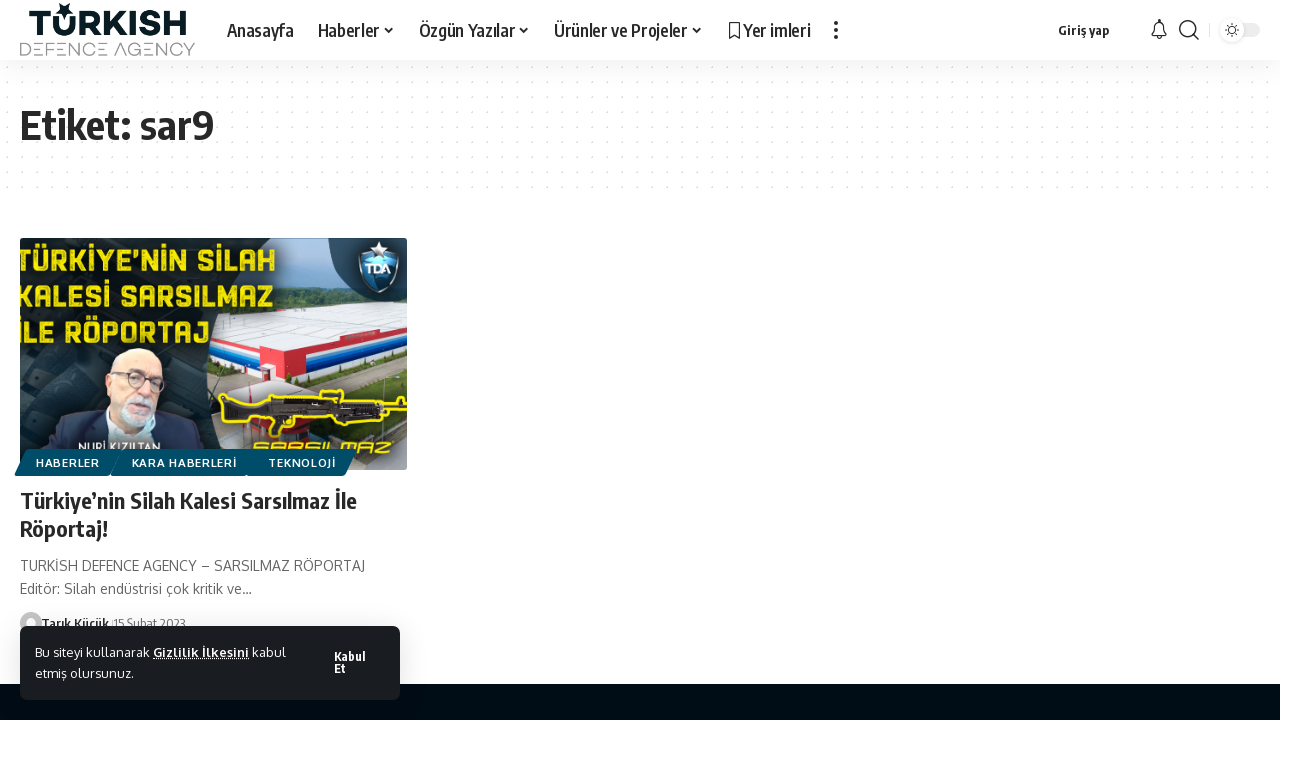

--- FILE ---
content_type: text/html; charset=UTF-8
request_url: https://tdefenceagency.com/tag/sar9/
body_size: 88029
content:
<!DOCTYPE html>
<html lang="tr">
<head>
    <meta charset="UTF-8" />
    <meta http-equiv="X-UA-Compatible" content="IE=edge" />
	<meta name="viewport" content="width=device-width, initial-scale=1.0" />
    <link rel="profile" href="https://gmpg.org/xfn/11" />
	<meta name='robots' content='index, follow, max-image-preview:large, max-snippet:-1, max-video-preview:-1' />
	<style>img:is([sizes="auto" i], [sizes^="auto," i]) { contain-intrinsic-size: 3000px 1500px }</style>
	<!-- Jetpack Site Verification Tags -->
<meta name="google-site-verification" content="aEPGMjCgVu5O-qAWjIhFI7tcCdCwUTU2vGRssHqo-q0" />
<meta name="msvalidate.01" content="55AC5E0BC752015525CA2DB54C53E6CA" />
<meta name="p:domain_verify" content="7da75bcf5ee38744bd0d781290fda0df" />
<meta name="yandex-verification" content="d7bb9ae87ebb9e65" />

	<!-- This site is optimized with the Yoast SEO plugin v26.4 - https://yoast.com/wordpress/plugins/seo/ -->
	<title>sar9 arşivleri | Turkish Defence Agency</title>
	<link rel="canonical" href="https://tdefenceagency.com/tag/sar9/" />
	<meta property="og:locale" content="tr_TR" />
	<meta property="og:type" content="article" />
	<meta property="og:title" content="sar9 arşivleri | Turkish Defence Agency" />
	<meta property="og:url" content="https://tdefenceagency.com/tag/sar9/" />
	<meta property="og:site_name" content="Turkish Defence Agency" />
	<meta name="twitter:card" content="summary_large_image" />
	<meta name="twitter:site" content="@tdefenceagency" />
	<script type="application/ld+json" class="yoast-schema-graph">{"@context":"https://schema.org","@graph":[{"@type":"CollectionPage","@id":"https://tdefenceagency.com/tag/sar9/","url":"https://tdefenceagency.com/tag/sar9/","name":"sar9 arşivleri | Turkish Defence Agency","isPartOf":{"@id":"https://tdefenceagency.com/#website"},"primaryImageOfPage":{"@id":"https://tdefenceagency.com/tag/sar9/#primaryimage"},"image":{"@id":"https://tdefenceagency.com/tag/sar9/#primaryimage"},"thumbnailUrl":"https://tdefenceagency.com/wp-content/uploads/2020/06/video-thumnail-savunma-türk-copy-1.jpg","breadcrumb":{"@id":"https://tdefenceagency.com/tag/sar9/#breadcrumb"},"inLanguage":"tr"},{"@type":"ImageObject","inLanguage":"tr","@id":"https://tdefenceagency.com/tag/sar9/#primaryimage","url":"https://tdefenceagency.com/wp-content/uploads/2020/06/video-thumnail-savunma-türk-copy-1.jpg","contentUrl":"https://tdefenceagency.com/wp-content/uploads/2020/06/video-thumnail-savunma-türk-copy-1.jpg","width":1920,"height":1080},{"@type":"BreadcrumbList","@id":"https://tdefenceagency.com/tag/sar9/#breadcrumb","itemListElement":[{"@type":"ListItem","position":1,"name":"Ana sayfa","item":"https://tdefenceagency.com/"},{"@type":"ListItem","position":2,"name":"sar9"}]},{"@type":"WebSite","@id":"https://tdefenceagency.com/#website","url":"https://tdefenceagency.com/","name":"Turkish Defence Agency","description":"Detaylı Savunma Sanayi Haberleri","publisher":{"@id":"https://tdefenceagency.com/#organization"},"potentialAction":[{"@type":"SearchAction","target":{"@type":"EntryPoint","urlTemplate":"https://tdefenceagency.com/?s={search_term_string}"},"query-input":{"@type":"PropertyValueSpecification","valueRequired":true,"valueName":"search_term_string"}}],"inLanguage":"tr"},{"@type":"Organization","@id":"https://tdefenceagency.com/#organization","name":"Turkish Defence Agency","url":"https://tdefenceagency.com/","logo":{"@type":"ImageObject","inLanguage":"tr","@id":"https://tdefenceagency.com/#/schema/logo/image/","url":"https://tdefenceagency.com/wp-content/uploads/2020/07/87417070_3004827319548673_5044061797749882880_n.jpg","contentUrl":"https://tdefenceagency.com/wp-content/uploads/2020/07/87417070_3004827319548673_5044061797749882880_n.jpg","width":570,"height":570,"caption":"Turkish Defence Agency"},"image":{"@id":"https://tdefenceagency.com/#/schema/logo/image/"},"sameAs":["https://www.facebook.com/tdefenceagency","https://x.com/tdefenceagency","https://www.instagram.com/tdefenceagency","https://www.linkedin.com/company/tdefenceagency/","https://tr.pinterest.com/tdefenceagency/","https://www.youtube.com/channel/UC-I_PEuKiIFfA6_RG73qMGw"]}]}</script>
	<!-- / Yoast SEO plugin. -->


<link rel='dns-prefetch' href='//www.googletagmanager.com' />
<link rel='dns-prefetch' href='//stats.wp.com' />
<link rel='dns-prefetch' href='//pagead2.googlesyndication.com' />
<link rel='preconnect' href='//c0.wp.com' />
<link rel="alternate" type="application/rss+xml" title="Turkish Defence Agency &raquo; akışı" href="https://tdefenceagency.com/feed/" />
<link rel="alternate" type="application/rss+xml" title="Turkish Defence Agency &raquo; yorum akışı" href="https://tdefenceagency.com/comments/feed/" />
<link rel="alternate" type="application/rss+xml" title="Turkish Defence Agency &raquo; sar9 etiket akışı" href="https://tdefenceagency.com/tag/sar9/feed/" />
<script type="application/ld+json">{
    "@context": "https://schema.org",
    "@type": "Organization",
    "legalName": "Turkish Defence Agency",
    "url": "https://tdefenceagency.com/",
    "sameAs": [
        "https://facebook.com/tdefenceagency",
        "https://twitter.com/tdefenceagency",
        "https://instagram.com/tdefenceagency",
        "https://www.linkedin.com/company/tdefenceagenc",
        "https://www.youtube.com/@tdefenceagency",
        "https://t.me/tdefenceagency"
    ]
}</script>
<script>
window._wpemojiSettings = {"baseUrl":"https:\/\/s.w.org\/images\/core\/emoji\/16.0.1\/72x72\/","ext":".png","svgUrl":"https:\/\/s.w.org\/images\/core\/emoji\/16.0.1\/svg\/","svgExt":".svg","source":{"concatemoji":"https:\/\/tdefenceagency.com\/wp-includes\/js\/wp-emoji-release.min.js?ver=6.8.3"}};
/*! This file is auto-generated */
!function(s,n){var o,i,e;function c(e){try{var t={supportTests:e,timestamp:(new Date).valueOf()};sessionStorage.setItem(o,JSON.stringify(t))}catch(e){}}function p(e,t,n){e.clearRect(0,0,e.canvas.width,e.canvas.height),e.fillText(t,0,0);var t=new Uint32Array(e.getImageData(0,0,e.canvas.width,e.canvas.height).data),a=(e.clearRect(0,0,e.canvas.width,e.canvas.height),e.fillText(n,0,0),new Uint32Array(e.getImageData(0,0,e.canvas.width,e.canvas.height).data));return t.every(function(e,t){return e===a[t]})}function u(e,t){e.clearRect(0,0,e.canvas.width,e.canvas.height),e.fillText(t,0,0);for(var n=e.getImageData(16,16,1,1),a=0;a<n.data.length;a++)if(0!==n.data[a])return!1;return!0}function f(e,t,n,a){switch(t){case"flag":return n(e,"\ud83c\udff3\ufe0f\u200d\u26a7\ufe0f","\ud83c\udff3\ufe0f\u200b\u26a7\ufe0f")?!1:!n(e,"\ud83c\udde8\ud83c\uddf6","\ud83c\udde8\u200b\ud83c\uddf6")&&!n(e,"\ud83c\udff4\udb40\udc67\udb40\udc62\udb40\udc65\udb40\udc6e\udb40\udc67\udb40\udc7f","\ud83c\udff4\u200b\udb40\udc67\u200b\udb40\udc62\u200b\udb40\udc65\u200b\udb40\udc6e\u200b\udb40\udc67\u200b\udb40\udc7f");case"emoji":return!a(e,"\ud83e\udedf")}return!1}function g(e,t,n,a){var r="undefined"!=typeof WorkerGlobalScope&&self instanceof WorkerGlobalScope?new OffscreenCanvas(300,150):s.createElement("canvas"),o=r.getContext("2d",{willReadFrequently:!0}),i=(o.textBaseline="top",o.font="600 32px Arial",{});return e.forEach(function(e){i[e]=t(o,e,n,a)}),i}function t(e){var t=s.createElement("script");t.src=e,t.defer=!0,s.head.appendChild(t)}"undefined"!=typeof Promise&&(o="wpEmojiSettingsSupports",i=["flag","emoji"],n.supports={everything:!0,everythingExceptFlag:!0},e=new Promise(function(e){s.addEventListener("DOMContentLoaded",e,{once:!0})}),new Promise(function(t){var n=function(){try{var e=JSON.parse(sessionStorage.getItem(o));if("object"==typeof e&&"number"==typeof e.timestamp&&(new Date).valueOf()<e.timestamp+604800&&"object"==typeof e.supportTests)return e.supportTests}catch(e){}return null}();if(!n){if("undefined"!=typeof Worker&&"undefined"!=typeof OffscreenCanvas&&"undefined"!=typeof URL&&URL.createObjectURL&&"undefined"!=typeof Blob)try{var e="postMessage("+g.toString()+"("+[JSON.stringify(i),f.toString(),p.toString(),u.toString()].join(",")+"));",a=new Blob([e],{type:"text/javascript"}),r=new Worker(URL.createObjectURL(a),{name:"wpTestEmojiSupports"});return void(r.onmessage=function(e){c(n=e.data),r.terminate(),t(n)})}catch(e){}c(n=g(i,f,p,u))}t(n)}).then(function(e){for(var t in e)n.supports[t]=e[t],n.supports.everything=n.supports.everything&&n.supports[t],"flag"!==t&&(n.supports.everythingExceptFlag=n.supports.everythingExceptFlag&&n.supports[t]);n.supports.everythingExceptFlag=n.supports.everythingExceptFlag&&!n.supports.flag,n.DOMReady=!1,n.readyCallback=function(){n.DOMReady=!0}}).then(function(){return e}).then(function(){var e;n.supports.everything||(n.readyCallback(),(e=n.source||{}).concatemoji?t(e.concatemoji):e.wpemoji&&e.twemoji&&(t(e.twemoji),t(e.wpemoji)))}))}((window,document),window._wpemojiSettings);
</script>
<style id='wp-emoji-styles-inline-css'>

	img.wp-smiley, img.emoji {
		display: inline !important;
		border: none !important;
		box-shadow: none !important;
		height: 1em !important;
		width: 1em !important;
		margin: 0 0.07em !important;
		vertical-align: -0.1em !important;
		background: none !important;
		padding: 0 !important;
	}
</style>
<link rel='stylesheet' id='wp-block-library-css' href='https://c0.wp.com/c/6.8.3/wp-includes/css/dist/block-library/style.min.css' media='all' />
<style id='classic-theme-styles-inline-css'>
/*! This file is auto-generated */
.wp-block-button__link{color:#fff;background-color:#32373c;border-radius:9999px;box-shadow:none;text-decoration:none;padding:calc(.667em + 2px) calc(1.333em + 2px);font-size:1.125em}.wp-block-file__button{background:#32373c;color:#fff;text-decoration:none}
</style>
<style id='jetpack-sharing-buttons-style-inline-css'>
.jetpack-sharing-buttons__services-list{display:flex;flex-direction:row;flex-wrap:wrap;gap:0;list-style-type:none;margin:5px;padding:0}.jetpack-sharing-buttons__services-list.has-small-icon-size{font-size:12px}.jetpack-sharing-buttons__services-list.has-normal-icon-size{font-size:16px}.jetpack-sharing-buttons__services-list.has-large-icon-size{font-size:24px}.jetpack-sharing-buttons__services-list.has-huge-icon-size{font-size:36px}@media print{.jetpack-sharing-buttons__services-list{display:none!important}}.editor-styles-wrapper .wp-block-jetpack-sharing-buttons{gap:0;padding-inline-start:0}ul.jetpack-sharing-buttons__services-list.has-background{padding:1.25em 2.375em}
</style>
<style id='global-styles-inline-css'>
:root{--wp--preset--aspect-ratio--square: 1;--wp--preset--aspect-ratio--4-3: 4/3;--wp--preset--aspect-ratio--3-4: 3/4;--wp--preset--aspect-ratio--3-2: 3/2;--wp--preset--aspect-ratio--2-3: 2/3;--wp--preset--aspect-ratio--16-9: 16/9;--wp--preset--aspect-ratio--9-16: 9/16;--wp--preset--color--black: #000000;--wp--preset--color--cyan-bluish-gray: #abb8c3;--wp--preset--color--white: #ffffff;--wp--preset--color--pale-pink: #f78da7;--wp--preset--color--vivid-red: #cf2e2e;--wp--preset--color--luminous-vivid-orange: #ff6900;--wp--preset--color--luminous-vivid-amber: #fcb900;--wp--preset--color--light-green-cyan: #7bdcb5;--wp--preset--color--vivid-green-cyan: #00d084;--wp--preset--color--pale-cyan-blue: #8ed1fc;--wp--preset--color--vivid-cyan-blue: #0693e3;--wp--preset--color--vivid-purple: #9b51e0;--wp--preset--gradient--vivid-cyan-blue-to-vivid-purple: linear-gradient(135deg,rgba(6,147,227,1) 0%,rgb(155,81,224) 100%);--wp--preset--gradient--light-green-cyan-to-vivid-green-cyan: linear-gradient(135deg,rgb(122,220,180) 0%,rgb(0,208,130) 100%);--wp--preset--gradient--luminous-vivid-amber-to-luminous-vivid-orange: linear-gradient(135deg,rgba(252,185,0,1) 0%,rgba(255,105,0,1) 100%);--wp--preset--gradient--luminous-vivid-orange-to-vivid-red: linear-gradient(135deg,rgba(255,105,0,1) 0%,rgb(207,46,46) 100%);--wp--preset--gradient--very-light-gray-to-cyan-bluish-gray: linear-gradient(135deg,rgb(238,238,238) 0%,rgb(169,184,195) 100%);--wp--preset--gradient--cool-to-warm-spectrum: linear-gradient(135deg,rgb(74,234,220) 0%,rgb(151,120,209) 20%,rgb(207,42,186) 40%,rgb(238,44,130) 60%,rgb(251,105,98) 80%,rgb(254,248,76) 100%);--wp--preset--gradient--blush-light-purple: linear-gradient(135deg,rgb(255,206,236) 0%,rgb(152,150,240) 100%);--wp--preset--gradient--blush-bordeaux: linear-gradient(135deg,rgb(254,205,165) 0%,rgb(254,45,45) 50%,rgb(107,0,62) 100%);--wp--preset--gradient--luminous-dusk: linear-gradient(135deg,rgb(255,203,112) 0%,rgb(199,81,192) 50%,rgb(65,88,208) 100%);--wp--preset--gradient--pale-ocean: linear-gradient(135deg,rgb(255,245,203) 0%,rgb(182,227,212) 50%,rgb(51,167,181) 100%);--wp--preset--gradient--electric-grass: linear-gradient(135deg,rgb(202,248,128) 0%,rgb(113,206,126) 100%);--wp--preset--gradient--midnight: linear-gradient(135deg,rgb(2,3,129) 0%,rgb(40,116,252) 100%);--wp--preset--font-size--small: 13px;--wp--preset--font-size--medium: 20px;--wp--preset--font-size--large: 36px;--wp--preset--font-size--x-large: 42px;--wp--preset--spacing--20: 0.44rem;--wp--preset--spacing--30: 0.67rem;--wp--preset--spacing--40: 1rem;--wp--preset--spacing--50: 1.5rem;--wp--preset--spacing--60: 2.25rem;--wp--preset--spacing--70: 3.38rem;--wp--preset--spacing--80: 5.06rem;--wp--preset--shadow--natural: 6px 6px 9px rgba(0, 0, 0, 0.2);--wp--preset--shadow--deep: 12px 12px 50px rgba(0, 0, 0, 0.4);--wp--preset--shadow--sharp: 6px 6px 0px rgba(0, 0, 0, 0.2);--wp--preset--shadow--outlined: 6px 6px 0px -3px rgba(255, 255, 255, 1), 6px 6px rgba(0, 0, 0, 1);--wp--preset--shadow--crisp: 6px 6px 0px rgba(0, 0, 0, 1);}:where(.is-layout-flex){gap: 0.5em;}:where(.is-layout-grid){gap: 0.5em;}body .is-layout-flex{display: flex;}.is-layout-flex{flex-wrap: wrap;align-items: center;}.is-layout-flex > :is(*, div){margin: 0;}body .is-layout-grid{display: grid;}.is-layout-grid > :is(*, div){margin: 0;}:where(.wp-block-columns.is-layout-flex){gap: 2em;}:where(.wp-block-columns.is-layout-grid){gap: 2em;}:where(.wp-block-post-template.is-layout-flex){gap: 1.25em;}:where(.wp-block-post-template.is-layout-grid){gap: 1.25em;}.has-black-color{color: var(--wp--preset--color--black) !important;}.has-cyan-bluish-gray-color{color: var(--wp--preset--color--cyan-bluish-gray) !important;}.has-white-color{color: var(--wp--preset--color--white) !important;}.has-pale-pink-color{color: var(--wp--preset--color--pale-pink) !important;}.has-vivid-red-color{color: var(--wp--preset--color--vivid-red) !important;}.has-luminous-vivid-orange-color{color: var(--wp--preset--color--luminous-vivid-orange) !important;}.has-luminous-vivid-amber-color{color: var(--wp--preset--color--luminous-vivid-amber) !important;}.has-light-green-cyan-color{color: var(--wp--preset--color--light-green-cyan) !important;}.has-vivid-green-cyan-color{color: var(--wp--preset--color--vivid-green-cyan) !important;}.has-pale-cyan-blue-color{color: var(--wp--preset--color--pale-cyan-blue) !important;}.has-vivid-cyan-blue-color{color: var(--wp--preset--color--vivid-cyan-blue) !important;}.has-vivid-purple-color{color: var(--wp--preset--color--vivid-purple) !important;}.has-black-background-color{background-color: var(--wp--preset--color--black) !important;}.has-cyan-bluish-gray-background-color{background-color: var(--wp--preset--color--cyan-bluish-gray) !important;}.has-white-background-color{background-color: var(--wp--preset--color--white) !important;}.has-pale-pink-background-color{background-color: var(--wp--preset--color--pale-pink) !important;}.has-vivid-red-background-color{background-color: var(--wp--preset--color--vivid-red) !important;}.has-luminous-vivid-orange-background-color{background-color: var(--wp--preset--color--luminous-vivid-orange) !important;}.has-luminous-vivid-amber-background-color{background-color: var(--wp--preset--color--luminous-vivid-amber) !important;}.has-light-green-cyan-background-color{background-color: var(--wp--preset--color--light-green-cyan) !important;}.has-vivid-green-cyan-background-color{background-color: var(--wp--preset--color--vivid-green-cyan) !important;}.has-pale-cyan-blue-background-color{background-color: var(--wp--preset--color--pale-cyan-blue) !important;}.has-vivid-cyan-blue-background-color{background-color: var(--wp--preset--color--vivid-cyan-blue) !important;}.has-vivid-purple-background-color{background-color: var(--wp--preset--color--vivid-purple) !important;}.has-black-border-color{border-color: var(--wp--preset--color--black) !important;}.has-cyan-bluish-gray-border-color{border-color: var(--wp--preset--color--cyan-bluish-gray) !important;}.has-white-border-color{border-color: var(--wp--preset--color--white) !important;}.has-pale-pink-border-color{border-color: var(--wp--preset--color--pale-pink) !important;}.has-vivid-red-border-color{border-color: var(--wp--preset--color--vivid-red) !important;}.has-luminous-vivid-orange-border-color{border-color: var(--wp--preset--color--luminous-vivid-orange) !important;}.has-luminous-vivid-amber-border-color{border-color: var(--wp--preset--color--luminous-vivid-amber) !important;}.has-light-green-cyan-border-color{border-color: var(--wp--preset--color--light-green-cyan) !important;}.has-vivid-green-cyan-border-color{border-color: var(--wp--preset--color--vivid-green-cyan) !important;}.has-pale-cyan-blue-border-color{border-color: var(--wp--preset--color--pale-cyan-blue) !important;}.has-vivid-cyan-blue-border-color{border-color: var(--wp--preset--color--vivid-cyan-blue) !important;}.has-vivid-purple-border-color{border-color: var(--wp--preset--color--vivid-purple) !important;}.has-vivid-cyan-blue-to-vivid-purple-gradient-background{background: var(--wp--preset--gradient--vivid-cyan-blue-to-vivid-purple) !important;}.has-light-green-cyan-to-vivid-green-cyan-gradient-background{background: var(--wp--preset--gradient--light-green-cyan-to-vivid-green-cyan) !important;}.has-luminous-vivid-amber-to-luminous-vivid-orange-gradient-background{background: var(--wp--preset--gradient--luminous-vivid-amber-to-luminous-vivid-orange) !important;}.has-luminous-vivid-orange-to-vivid-red-gradient-background{background: var(--wp--preset--gradient--luminous-vivid-orange-to-vivid-red) !important;}.has-very-light-gray-to-cyan-bluish-gray-gradient-background{background: var(--wp--preset--gradient--very-light-gray-to-cyan-bluish-gray) !important;}.has-cool-to-warm-spectrum-gradient-background{background: var(--wp--preset--gradient--cool-to-warm-spectrum) !important;}.has-blush-light-purple-gradient-background{background: var(--wp--preset--gradient--blush-light-purple) !important;}.has-blush-bordeaux-gradient-background{background: var(--wp--preset--gradient--blush-bordeaux) !important;}.has-luminous-dusk-gradient-background{background: var(--wp--preset--gradient--luminous-dusk) !important;}.has-pale-ocean-gradient-background{background: var(--wp--preset--gradient--pale-ocean) !important;}.has-electric-grass-gradient-background{background: var(--wp--preset--gradient--electric-grass) !important;}.has-midnight-gradient-background{background: var(--wp--preset--gradient--midnight) !important;}.has-small-font-size{font-size: var(--wp--preset--font-size--small) !important;}.has-medium-font-size{font-size: var(--wp--preset--font-size--medium) !important;}.has-large-font-size{font-size: var(--wp--preset--font-size--large) !important;}.has-x-large-font-size{font-size: var(--wp--preset--font-size--x-large) !important;}
:where(.wp-block-post-template.is-layout-flex){gap: 1.25em;}:where(.wp-block-post-template.is-layout-grid){gap: 1.25em;}
:where(.wp-block-columns.is-layout-flex){gap: 2em;}:where(.wp-block-columns.is-layout-grid){gap: 2em;}
:root :where(.wp-block-pullquote){font-size: 1.5em;line-height: 1.6;}
</style>
<link rel='stylesheet' id='contact-form-7-css' href='https://tdefenceagency.com/wp-content/plugins/contact-form-7/includes/css/styles.css?ver=6.1.3' media='all' />
<link rel='stylesheet' id='foxiz-elements-css' href='https://tdefenceagency.com/wp-content/plugins/foxiz-core/lib/foxiz-elements/public/style.css?ver=2.0' media='all' />
<link rel='stylesheet' id='elementor-icons-css' href='https://tdefenceagency.com/wp-content/plugins/elementor/assets/lib/eicons/css/elementor-icons.min.css?ver=5.44.0' media='all' />
<link rel='stylesheet' id='elementor-frontend-css' href='https://tdefenceagency.com/wp-content/plugins/elementor/assets/css/frontend.min.css?ver=3.33.1' media='all' />
<link rel='stylesheet' id='elementor-post-16137-css' href='https://tdefenceagency.com/wp-content/uploads/elementor/css/post-16137.css?ver=1768261443' media='all' />
<link rel='stylesheet' id='elementor-post-1987-css' href='https://tdefenceagency.com/wp-content/uploads/elementor/css/post-1987.css?ver=1768261444' media='all' />
<link crossorigin="anonymous" rel='stylesheet' id='foxiz-font-css' href='//fonts.googleapis.com/css?family=Oxygen%3A400%2C700%7CEncode+Sans+Condensed%3A400%2C500%2C600%2C700%2C800&#038;display=swap&#038;ver=2.2.4' media='all' />
<link rel='stylesheet' id='foxiz-main-css' href='https://tdefenceagency.com/wp-content/themes/foxiz/assets/css/main.css?ver=2.2.4' media='all' />
<link rel='stylesheet' id='foxiz-podcast-css' href='https://tdefenceagency.com/wp-content/themes/foxiz/assets/css/podcast.css?ver=2.2.4' media='all' />
<link rel='stylesheet' id='foxiz-print-css' href='https://tdefenceagency.com/wp-content/themes/foxiz/assets/css/print.css?ver=2.2.4' media='all' />
<link rel='stylesheet' id='foxiz-style-css' href='https://tdefenceagency.com/wp-content/themes/foxiz/style.css?ver=2.2.4' media='all' />
<style id='foxiz-style-inline-css'>
:root {--g-color :#004d69;--g-color-90 :#004d69e6;}[data-theme="dark"].is-hd-4 {--nav-bg: #191c20;--nav-bg-from: #191c20;--nav-bg-to: #191c20;}:root {--top-site-bg :#0e0f12;--hyperlink-line-color :var(--g-color);--flogo-height :30px;--s-content-width : 760px;--max-width-wo-sb : 840px;--s10-feat-ratio :45%;--s11-feat-ratio :45%;}[data-theme="dark"], .light-scheme {--top-site-bg :#0e0f12;}.search-header:before { background-repeat : no-repeat;background-size : cover;background-image : url(https://foxiz.themeruby.com/default/wp-content/uploads/sites/2/2021/09/search-bg.jpg);background-attachment : scroll;background-position : center center;}[data-theme="dark"] .search-header:before { background-repeat : no-repeat;background-size : cover;background-image : url(https://foxiz.themeruby.com/default/wp-content/uploads/sites/2/2021/09/search-bgd.jpg);background-attachment : scroll;background-position : center center;}.footer-has-bg { background-color : #00000007;}[data-theme="dark"] .footer-has-bg { background-color : #16181c;}.top-site-ad .ad-image { max-width: 1600px; }.yes-hd-transparent .top-site-ad {--top-site-bg :#0e0f12;}#amp-mobile-version-switcher { display: none; }.menu-item-16322 span.menu-sub-title { color: #ff7070 !important;}.menu-item-16322 span.menu-sub-title { background-color: #ff707015;}[data-theme="dark"] .menu-item-16322 span.menu-sub-title { color: #fff !important;}[data-theme="dark"] .menu-item-16322 span.menu-sub-title { background-color: #ff7070;}.menu-item-16320 span.menu-sub-title { color: #fff !important;}.menu-item-16320 span.menu-sub-title { background-color: #ff7070;}.menu-item-16328 span.menu-sub-title { color: #ff184e !important;}.menu-item-16328 span.menu-sub-title { background-color: #ff184e20;}[data-theme="dark"] .menu-item-16328 span.menu-sub-title { color: #fff !important;}[data-theme="dark"] .menu-item-16328 span.menu-sub-title { background-color: #ff184e;}
</style>
<link rel='stylesheet' id='elementor-gf-local-roboto-css' href='https://tdefenceagency.com/wp-content/uploads/elementor/google-fonts/css/roboto.css?ver=1756325032' media='all' />
<link rel='stylesheet' id='elementor-gf-local-robotoslab-css' href='https://tdefenceagency.com/wp-content/uploads/elementor/google-fonts/css/robotoslab.css?ver=1756325088' media='all' />
<link rel='stylesheet' id='elementor-gf-local-robotocondensed-css' href='https://tdefenceagency.com/wp-content/uploads/elementor/google-fonts/css/robotocondensed.css?ver=1756325195' media='all' />
<script src="https://c0.wp.com/c/6.8.3/wp-includes/js/jquery/jquery.min.js" id="jquery-core-js"></script>
<script src="https://c0.wp.com/c/6.8.3/wp-includes/js/jquery/jquery-migrate.min.js" id="jquery-migrate-js"></script>

<!-- Site Kit tarafından eklenen Google etiketi (gtag.js) snippet&#039;i -->
<!-- Google Analytics snippet added by Site Kit -->
<script src="https://www.googletagmanager.com/gtag/js?id=GT-KDDHM68" id="google_gtagjs-js" async></script>
<script id="google_gtagjs-js-after">
window.dataLayer = window.dataLayer || [];function gtag(){dataLayer.push(arguments);}
gtag("set","linker",{"domains":["tdefenceagency.com"]});
gtag("js", new Date());
gtag("set", "developer_id.dZTNiMT", true);
gtag("config", "GT-KDDHM68");
</script>
<script src="https://tdefenceagency.com/wp-content/themes/foxiz/assets/js/highlight-share.js?ver=1" id="highlight-share-js"></script>
<link rel="https://api.w.org/" href="https://tdefenceagency.com/wp-json/" /><link rel="alternate" title="JSON" type="application/json" href="https://tdefenceagency.com/wp-json/wp/v2/tags/1293" /><link rel="EditURI" type="application/rsd+xml" title="RSD" href="https://tdefenceagency.com/xmlrpc.php?rsd" />
<meta name="generator" content="WordPress 6.8.3" />
<meta name="generator" content="Site Kit by Google 1.170.0" />	<style>img#wpstats{display:none}</style>
		
<!-- Site Kit tarafından eklenen Google AdSense meta etiketleri -->
<meta name="google-adsense-platform-account" content="ca-host-pub-2644536267352236">
<meta name="google-adsense-platform-domain" content="sitekit.withgoogle.com">
<!-- Site Kit tarafından eklenen Google AdSense meta etiketlerine son verin -->
<meta name="generator" content="Elementor 3.33.1; features: additional_custom_breakpoints; settings: css_print_method-external, google_font-enabled, font_display-swap">
<script type="application/ld+json">{
    "@context": "https://schema.org",
    "@type": "WebSite",
    "@id": "https://tdefenceagency.com/#website",
    "url": "https://tdefenceagency.com/",
    "name": "Turkish Defence Agency",
    "potentialAction": {
        "@type": "SearchAction",
        "target": "https://tdefenceagency.com/?s={search_term_string}",
        "query-input": "required name=search_term_string"
    }
}</script>
			<style>
				.e-con.e-parent:nth-of-type(n+4):not(.e-lazyloaded):not(.e-no-lazyload),
				.e-con.e-parent:nth-of-type(n+4):not(.e-lazyloaded):not(.e-no-lazyload) * {
					background-image: none !important;
				}
				@media screen and (max-height: 1024px) {
					.e-con.e-parent:nth-of-type(n+3):not(.e-lazyloaded):not(.e-no-lazyload),
					.e-con.e-parent:nth-of-type(n+3):not(.e-lazyloaded):not(.e-no-lazyload) * {
						background-image: none !important;
					}
				}
				@media screen and (max-height: 640px) {
					.e-con.e-parent:nth-of-type(n+2):not(.e-lazyloaded):not(.e-no-lazyload),
					.e-con.e-parent:nth-of-type(n+2):not(.e-lazyloaded):not(.e-no-lazyload) * {
						background-image: none !important;
					}
				}
			</style>
			<!-- Bu URL için kullanılabilir bir amphtml sürümü yok. -->
<!-- Google AdSense snippet added by Site Kit -->
<script async src="https://pagead2.googlesyndication.com/pagead/js/adsbygoogle.js?client=ca-pub-6874948689995398&amp;host=ca-host-pub-2644536267352236" crossorigin="anonymous"></script>

<!-- End Google AdSense snippet added by Site Kit -->
<script type="application/ld+json">{"@context":"http://schema.org","@type":"BreadcrumbList","itemListElement":[{"@type":"ListItem","position":2,"item":{"@id":"https://tdefenceagency.com/tag/sar9/","name":"sar9"}},{"@type":"ListItem","position":1,"item":{"@id":"https://tdefenceagency.com","name":"Turkish Defence Agency"}}]}</script>
<link rel="icon" href="https://tdefenceagency.com/wp-content/uploads/2020/03/icon-150x150.png" sizes="32x32" />
<link rel="icon" href="https://tdefenceagency.com/wp-content/uploads/2020/03/icon-300x300.png" sizes="192x192" />
<link rel="apple-touch-icon" href="https://tdefenceagency.com/wp-content/uploads/2020/03/icon-300x300.png" />
<meta name="msapplication-TileImage" content="https://tdefenceagency.com/wp-content/uploads/2020/03/icon-300x300.png" />
				<style type="text/css" id="c4wp-checkout-css">
					.woocommerce-checkout .c4wp_captcha_field {
						margin-bottom: 10px;
						margin-top: 15px;
						position: relative;
						display: inline-block;
					}
				</style>
							<style type="text/css" id="c4wp-v3-lp-form-css">
				.login #login, .login #lostpasswordform {
					min-width: 350px !important;
				}
				.wpforms-field-c4wp iframe {
					width: 100% !important;
				}
			</style>
			</head>
<body class="archive tag tag-sar9 tag-1293 wp-embed-responsive wp-theme-foxiz personalized-all elementor-default elementor-kit-16137 menu-ani-1 hover-ani-1 btn-ani-1 is-rm-1 lmeta-dot loader-1 is-hd-1 is-backtop none-m-backtop  is-mstick is-smart-sticky is-jscount" data-theme="default">
<div class="site-outer">
			<div id="site-header" class="header-wrap rb-section header-set-1 header-1 header-wrapper style-shadow">
			<aside id="rb-privacy" class="privacy-bar privacy-left"><div class="privacy-inner"><div class="privacy-content">Bu siteyi kullanarak <a href="https://tdefenceagency.com/gizlilik-ilkesi/" target="_blank">Gizlilik İlkesini</a> kabul etmiş olursunuz.</div><div class="privacy-dismiss"><a id="privacy-trigger" href="#" class="privacy-dismiss-btn is-btn"><span>Kabul Et</span></a></div></div></aside>			<div id="navbar-outer" class="navbar-outer">
				<div id="sticky-holder" class="sticky-holder">
					<div class="navbar-wrap">
						<div class="rb-container edge-padding">
							<div class="navbar-inner">
								<div class="navbar-left">
											<div class="logo-wrap is-image-logo site-branding">
			<a href="https://tdefenceagency.com/" class="logo" title="Turkish Defence Agency">
				<img fetchpriority="high" class="logo-default" data-mode="default" height="423" width="1237" src="https://tdefenceagency.com/wp-content/uploads/2024/04/tda-logo-yazi.png" alt="Turkish Defence Agency" decoding="async" loading="eager"><img class="logo-dark" data-mode="dark" height="423" width="1237" src="https://tdefenceagency.com/wp-content/uploads/2024/04/tda-logo-yazi-beyaz.png" alt="Turkish Defence Agency" decoding="async" loading="eager"><img class="logo-transparent" height="260" width="623" src="https://tdefenceagency.com/wp-content/uploads/2023/05/mini-logo-tda.png" alt="Turkish Defence Agency" decoding="async" loading="eager">			</a>
		</div>
				<nav id="site-navigation" class="main-menu-wrap" aria-label="main menu"><ul id="menu-main-menu" class="main-menu rb-menu large-menu" itemscope itemtype="https://www.schema.org/SiteNavigationElement"><li id="menu-item-16488" class="menu-item menu-item-type-post_type menu-item-object-page menu-item-home menu-item-16488"><a href="https://tdefenceagency.com/"><span>Anasayfa</span></a></li>
<li id="menu-item-1961" class="menu-item menu-item-type-taxonomy menu-item-object-category menu-item-has-children menu-item-1961"><a href="https://tdefenceagency.com/category/savunma-sanayi-haber/"><span>Haberler</span></a>
<ul class="sub-menu">
	<li id="menu-item-2910" class="menu-item menu-item-type-taxonomy menu-item-object-category menu-item-2910"><a href="https://tdefenceagency.com/category/savunma-sanayi-haber/kara-haberleri/"><span>Kara Haberleri</span></a></li>
	<li id="menu-item-2911" class="menu-item menu-item-type-taxonomy menu-item-object-category menu-item-2911"><a href="https://tdefenceagency.com/category/savunma-sanayi-haber/deniz-haberleri/"><span>Deniz Haberleri</span></a></li>
	<li id="menu-item-4216" class="menu-item menu-item-type-taxonomy menu-item-object-category menu-item-4216"><a href="https://tdefenceagency.com/category/savunma-sanayi-haber/hava-haberleri/"><span>Hava Haberleri</span></a></li>
	<li id="menu-item-4218" class="menu-item menu-item-type-taxonomy menu-item-object-category menu-item-4218"><a href="https://tdefenceagency.com/category/savunma-sanayi-haber/uzay-haberleri/"><span>Uzay Haberleri</span></a></li>
	<li id="menu-item-15757" class="menu-item menu-item-type-taxonomy menu-item-object-category menu-item-has-children menu-item-15757"><a href="https://tdefenceagency.com/category/savunma-sanayi-haber/savaslar/"><span>Savaşlar</span></a>
	<ul class="sub-menu">
		<li id="menu-item-15758" class="menu-item menu-item-type-taxonomy menu-item-object-category menu-item-15758"><a href="https://tdefenceagency.com/category/savunma-sanayi-haber/savaslar/filistin-israil/"><span>Filistin-İsrail Savaşı</span></a></li>
		<li id="menu-item-15759" class="menu-item menu-item-type-taxonomy menu-item-object-category menu-item-15759"><a href="https://tdefenceagency.com/category/savunma-sanayi-haber/savaslar/rusya-ukrayna/"><span>Rusya-Ukrayna Savaşı</span></a></li>
	</ul>
</li>
</ul>
</li>
<li id="menu-item-2916" class="menu-item menu-item-type-taxonomy menu-item-object-category menu-item-has-children menu-item-2916"><a href="https://tdefenceagency.com/category/ozgun-yazilar/"><span>Özgün Yazılar</span></a>
<ul class="sub-menu">
	<li id="menu-item-4220" class="menu-item menu-item-type-taxonomy menu-item-object-category menu-item-4220"><a href="https://tdefenceagency.com/category/ozgun-yazilar/hava/"><span>Hava</span></a></li>
	<li id="menu-item-4221" class="menu-item menu-item-type-taxonomy menu-item-object-category menu-item-4221"><a href="https://tdefenceagency.com/category/ozgun-yazilar/kara/"><span>Kara</span></a></li>
	<li id="menu-item-4219" class="menu-item menu-item-type-taxonomy menu-item-object-category menu-item-4219"><a href="https://tdefenceagency.com/category/ozgun-yazilar/deniz/"><span>Deniz</span></a></li>
	<li id="menu-item-4222" class="menu-item menu-item-type-taxonomy menu-item-object-category menu-item-4222"><a href="https://tdefenceagency.com/category/ozgun-yazilar/uzay/"><span>Uzay</span></a></li>
	<li id="menu-item-4224" class="menu-item menu-item-type-taxonomy menu-item-object-category menu-item-4224"><a href="https://tdefenceagency.com/category/ozgun-yazilar/strateji/"><span>Strateji</span></a></li>
	<li id="menu-item-4225" class="menu-item menu-item-type-taxonomy menu-item-object-category menu-item-4225"><a href="https://tdefenceagency.com/category/ozgun-yazilar/teknoloji/"><span>Teknoloji</span></a></li>
	<li id="menu-item-10384" class="menu-item menu-item-type-taxonomy menu-item-object-category menu-item-10384"><a href="https://tdefenceagency.com/category/ozgun-yazilar/jeopolitik/"><span>Jeopolitik</span></a></li>
</ul>
</li>
<li id="menu-item-2917" class="menu-item menu-item-type-custom menu-item-object-custom menu-item-has-children menu-item-2917"><a href="https://tdefenceagency.com/turk-savunma-sanayii-urunleri/"><span>Ürünler ve Projeler</span></a>
<ul class="sub-menu">
	<li id="menu-item-10625" class="menu-item menu-item-type-taxonomy menu-item-object-category menu-item-10625"><a href="https://tdefenceagency.com/category/turk-savunma-sanayi-urunleri/hava-araclari/"><span>Hava Araçları</span></a></li>
	<li id="menu-item-10626" class="menu-item menu-item-type-taxonomy menu-item-object-category menu-item-10626"><a href="https://tdefenceagency.com/category/turk-savunma-sanayi-urunleri/kara-araclari/"><span>Kara Araçları</span></a></li>
	<li id="menu-item-10627" class="menu-item menu-item-type-taxonomy menu-item-object-category menu-item-10627"><a href="https://tdefenceagency.com/category/turk-savunma-sanayi-urunleri/deniz-araclari/"><span>Deniz Araçları</span></a></li>
	<li id="menu-item-10628" class="menu-item menu-item-type-taxonomy menu-item-object-category menu-item-10628"><a href="https://tdefenceagency.com/category/turk-savunma-sanayi-urunleri/uzay-sistemleri/"><span>Uzay Sistemleri</span></a></li>
	<li id="menu-item-10630" class="menu-item menu-item-type-taxonomy menu-item-object-category menu-item-10630"><a href="https://tdefenceagency.com/category/turk-savunma-sanayi-urunleri/silah-sistemleri/"><span>Silah Sistemleri</span></a></li>
	<li id="menu-item-10629" class="menu-item menu-item-type-taxonomy menu-item-object-category menu-item-10629"><a href="https://tdefenceagency.com/category/turk-savunma-sanayi-urunleri/modernizasyon-projeleri/"><span>Modernizasyon Projeleri</span></a></li>
</ul>
</li>
<li id="menu-item-16490" class="menu-item menu-item-type-post_type menu-item-object-page menu-item-16490"><a href="https://tdefenceagency.com/yerimlerim/"><span><i class="menu-item-icon rbi rbi-bookmark" aria-hidden="true"></i>Yer imleri</span></a></li>
</ul></nav>
				<div class="more-section-outer menu-has-child-flex menu-has-child-mega-columns layout-col-2">
			<a class="more-trigger icon-holder" href="#" data-title="Devamını gör" aria-label="more">
				<span class="dots-icon"><span></span><span></span><span></span></span> </a>
			<div id="rb-more" class="more-section flex-dropdown">
				<div class="more-section-inner">
					<div class="more-content">
								<div class="header-search-form is-form-layout">
							<span class="h5">Ara</span>
					<form method="get" action="https://tdefenceagency.com/" class="rb-search-form"  data-search="post" data-limit="0" data-follow="0">
			<div class="search-form-inner">
									<span class="search-icon"><i class="rbi rbi-search" aria-hidden="true"></i></span>
								<span class="search-text"><input type="text" class="field" placeholder="    " value="" name="s"/></span>
				<span class="rb-search-submit"><input type="submit" value="Ara"/><i class="rbi rbi-cright" aria-hidden="true"></i></span>
							</div>
					</form>
			</div>
									<div class="mega-columns">
								<div class="more-col"><div id="nav_menu-3" class="rb-section clearfix widget_nav_menu"><div class="menu-tasan-menu-1-container"><ul id="menu-tasan-menu-1" class="menu"><li id="menu-item-16489" class="menu-item menu-item-type-post_type menu-item-object-page menu-item-16489"><a href="https://tdefenceagency.com/savunma-sanayi-infografikleri/"><span>İnfografikler</span></a></li>
<li id="menu-item-16500" class="menu-item menu-item-type-post_type menu-item-object-page menu-item-16500"><a href="https://tdefenceagency.com/roportajlar/"><span>Röportajlar</span></a></li>
</ul></div></div></div><div class="more-col"><div id="nav_menu-10" class="rb-section clearfix widget_nav_menu"><div class="menu-tasan-menu-2-container"><ul id="menu-tasan-menu-2" class="menu"><li id="menu-item-16501" class="menu-item menu-item-type-post_type menu-item-object-page menu-item-16501"><a href="https://tdefenceagency.com/hakkimizda/"><span>Hakkımızda</span></a></li>
<li id="menu-item-17310" class="menu-item menu-item-type-post_type menu-item-object-page menu-item-17310"><a href="https://tdefenceagency.com/kunye/"><span>Künye</span></a></li>
</ul></div></div></div>							</div>
											</div>
									</div>
			</div>
		</div>
										</div>
								<div class="navbar-right">
											<div class="wnav-holder widget-h-login header-dropdown-outer">
							<a href="https://tdefenceagency.com/tss/?redirect_to=https%3A%2F%2Ftdefenceagency.com%2Ftag%2Fsar9" class="login-toggle is-login is-btn header-element" aria-label="sign in"><span>Giriş yap</span></a>
					</div>
			<div class="wnav-holder header-dropdown-outer">
			<a href="#" class="dropdown-trigger notification-icon notification-trigger" aria-label="notification">
                <span class="notification-icon-inner" data-title="Bildirim">
                    <span class="notification-icon-holder">
                    	                    <i class="rbi rbi-notification wnav-icon" aria-hidden="true"></i>
                                        <span class="notification-info"></span>
                    </span>
                </span> </a>
			<div class="header-dropdown notification-dropdown">
				<div class="notification-popup">
					<div class="notification-header">
						<span class="h4">Bildirim</span>
													<a class="notification-url meta-text" href="https://tdefenceagency.com/my-bookmarks/">Daha fazlasını göster								<i class="rbi rbi-cright" aria-hidden="true"></i></a>
											</div>
					<div class="notification-content">
						<div class="scroll-holder">
							<div class="rb-notification ecat-l-dot is-feat-right" data-interval="12"></div>
						</div>
					</div>
				</div>
			</div>
		</div>
			<div class="wnav-holder w-header-search header-dropdown-outer">
			<a href="#" data-title="Ara" class="icon-holder header-element search-btn more-trigger" aria-label="search">
				<i class="rbi rbi-search wnav-icon" aria-hidden="true"></i>							</a>
					</div>
				<div class="dark-mode-toggle-wrap">
			<div class="dark-mode-toggle">
                <span class="dark-mode-slide">
                    <i class="dark-mode-slide-btn mode-icon-dark" data-title="Aydınlığa Geç"><svg class="svg-icon svg-mode-dark" aria-hidden="true" role="img" focusable="false" xmlns="http://www.w3.org/2000/svg" viewBox="0 0 512 512"><path fill="currentColor" d="M507.681,209.011c-1.297-6.991-7.324-12.111-14.433-12.262c-7.104-0.122-13.347,4.711-14.936,11.643 c-15.26,66.497-73.643,112.94-141.978,112.94c-80.321,0-145.667-65.346-145.667-145.666c0-68.335,46.443-126.718,112.942-141.976 c6.93-1.59,11.791-7.826,11.643-14.934c-0.149-7.108-5.269-13.136-12.259-14.434C287.546,1.454,271.735,0,256,0 C187.62,0,123.333,26.629,74.98,74.981C26.628,123.333,0,187.62,0,256s26.628,132.667,74.98,181.019 C123.333,485.371,187.62,512,256,512s132.667-26.629,181.02-74.981C485.372,388.667,512,324.38,512,256 C512,240.278,510.546,224.469,507.681,209.011z" /></svg></i>
                    <i class="dark-mode-slide-btn mode-icon-default" data-title="Karanlığa Geç"><svg class="svg-icon svg-mode-light" aria-hidden="true" role="img" focusable="false" xmlns="http://www.w3.org/2000/svg" viewBox="0 0 232.447 232.447"><path fill="currentColor" d="M116.211,194.8c-4.143,0-7.5,3.357-7.5,7.5v22.643c0,4.143,3.357,7.5,7.5,7.5s7.5-3.357,7.5-7.5V202.3 C123.711,198.157,120.354,194.8,116.211,194.8z" /><path fill="currentColor" d="M116.211,37.645c4.143,0,7.5-3.357,7.5-7.5V7.505c0-4.143-3.357-7.5-7.5-7.5s-7.5,3.357-7.5,7.5v22.641 C108.711,34.288,112.068,37.645,116.211,37.645z" /><path fill="currentColor" d="M50.054,171.78l-16.016,16.008c-2.93,2.929-2.931,7.677-0.003,10.606c1.465,1.466,3.385,2.198,5.305,2.198 c1.919,0,3.838-0.731,5.302-2.195l16.016-16.008c2.93-2.929,2.931-7.677,0.003-10.606C57.731,168.852,52.982,168.851,50.054,171.78 z" /><path fill="currentColor" d="M177.083,62.852c1.919,0,3.838-0.731,5.302-2.195L198.4,44.649c2.93-2.929,2.931-7.677,0.003-10.606 c-2.93-2.932-7.679-2.931-10.607-0.003l-16.016,16.008c-2.93,2.929-2.931,7.677-0.003,10.607 C173.243,62.12,175.163,62.852,177.083,62.852z" /><path fill="currentColor" d="M37.645,116.224c0-4.143-3.357-7.5-7.5-7.5H7.5c-4.143,0-7.5,3.357-7.5,7.5s3.357,7.5,7.5,7.5h22.645 C34.287,123.724,37.645,120.366,37.645,116.224z" /><path fill="currentColor" d="M224.947,108.724h-22.652c-4.143,0-7.5,3.357-7.5,7.5s3.357,7.5,7.5,7.5h22.652c4.143,0,7.5-3.357,7.5-7.5 S229.09,108.724,224.947,108.724z" /><path fill="currentColor" d="M50.052,60.655c1.465,1.465,3.384,2.197,5.304,2.197c1.919,0,3.839-0.732,5.303-2.196c2.93-2.929,2.93-7.678,0.001-10.606 L44.652,34.042c-2.93-2.93-7.679-2.929-10.606-0.001c-2.93,2.929-2.93,7.678-0.001,10.606L50.052,60.655z" /><path fill="currentColor" d="M182.395,171.782c-2.93-2.929-7.679-2.93-10.606-0.001c-2.93,2.929-2.93,7.678-0.001,10.607l16.007,16.008 c1.465,1.465,3.384,2.197,5.304,2.197c1.919,0,3.839-0.732,5.303-2.196c2.93-2.929,2.93-7.678,0.001-10.607L182.395,171.782z" /><path fill="currentColor" d="M116.22,48.7c-37.232,0-67.523,30.291-67.523,67.523s30.291,67.523,67.523,67.523s67.522-30.291,67.522-67.523 S153.452,48.7,116.22,48.7z M116.22,168.747c-28.962,0-52.523-23.561-52.523-52.523S87.258,63.7,116.22,63.7 c28.961,0,52.522,23.562,52.522,52.523S145.181,168.747,116.22,168.747z" /></svg></i>
                </span>
			</div>
		</div>
										</div>
							</div>
						</div>
					</div>
							<div id="header-mobile" class="header-mobile">
			<div class="header-mobile-wrap">
						<div class="mbnav edge-padding">
			<div class="navbar-left">
						<div class="mobile-toggle-wrap">
							<a href="#" class="mobile-menu-trigger" aria-label="mobile trigger">		<span class="burger-icon"><span></span><span></span><span></span></span>
	</a>
					</div>
			<div class="mobile-logo-wrap is-image-logo site-branding">
			<a href="https://tdefenceagency.com/" title="Turkish Defence Agency">
				<img fetchpriority="high" class="logo-default" data-mode="default" height="423" width="1237" src="https://tdefenceagency.com/wp-content/uploads/2024/04/tda-logo-yazi.png" alt="Turkish Defence Agency" decoding="async" loading="eager"><img class="logo-dark" data-mode="dark" height="423" width="1237" src="https://tdefenceagency.com/wp-content/uploads/2024/04/tda-logo-yazi-beyaz.png" alt="Turkish Defence Agency" decoding="async" loading="eager">			</a>
		</div>
					</div>
			<div class="navbar-right">
						<a href="#" class="mobile-menu-trigger mobile-search-icon" aria-label="search"><i class="rbi rbi-search" aria-hidden="true"></i></a>
			<div class="dark-mode-toggle-wrap">
			<div class="dark-mode-toggle">
                <span class="dark-mode-slide">
                    <i class="dark-mode-slide-btn mode-icon-dark" data-title="Aydınlığa Geç"><svg class="svg-icon svg-mode-dark" aria-hidden="true" role="img" focusable="false" xmlns="http://www.w3.org/2000/svg" viewBox="0 0 512 512"><path fill="currentColor" d="M507.681,209.011c-1.297-6.991-7.324-12.111-14.433-12.262c-7.104-0.122-13.347,4.711-14.936,11.643 c-15.26,66.497-73.643,112.94-141.978,112.94c-80.321,0-145.667-65.346-145.667-145.666c0-68.335,46.443-126.718,112.942-141.976 c6.93-1.59,11.791-7.826,11.643-14.934c-0.149-7.108-5.269-13.136-12.259-14.434C287.546,1.454,271.735,0,256,0 C187.62,0,123.333,26.629,74.98,74.981C26.628,123.333,0,187.62,0,256s26.628,132.667,74.98,181.019 C123.333,485.371,187.62,512,256,512s132.667-26.629,181.02-74.981C485.372,388.667,512,324.38,512,256 C512,240.278,510.546,224.469,507.681,209.011z" /></svg></i>
                    <i class="dark-mode-slide-btn mode-icon-default" data-title="Karanlığa Geç"><svg class="svg-icon svg-mode-light" aria-hidden="true" role="img" focusable="false" xmlns="http://www.w3.org/2000/svg" viewBox="0 0 232.447 232.447"><path fill="currentColor" d="M116.211,194.8c-4.143,0-7.5,3.357-7.5,7.5v22.643c0,4.143,3.357,7.5,7.5,7.5s7.5-3.357,7.5-7.5V202.3 C123.711,198.157,120.354,194.8,116.211,194.8z" /><path fill="currentColor" d="M116.211,37.645c4.143,0,7.5-3.357,7.5-7.5V7.505c0-4.143-3.357-7.5-7.5-7.5s-7.5,3.357-7.5,7.5v22.641 C108.711,34.288,112.068,37.645,116.211,37.645z" /><path fill="currentColor" d="M50.054,171.78l-16.016,16.008c-2.93,2.929-2.931,7.677-0.003,10.606c1.465,1.466,3.385,2.198,5.305,2.198 c1.919,0,3.838-0.731,5.302-2.195l16.016-16.008c2.93-2.929,2.931-7.677,0.003-10.606C57.731,168.852,52.982,168.851,50.054,171.78 z" /><path fill="currentColor" d="M177.083,62.852c1.919,0,3.838-0.731,5.302-2.195L198.4,44.649c2.93-2.929,2.931-7.677,0.003-10.606 c-2.93-2.932-7.679-2.931-10.607-0.003l-16.016,16.008c-2.93,2.929-2.931,7.677-0.003,10.607 C173.243,62.12,175.163,62.852,177.083,62.852z" /><path fill="currentColor" d="M37.645,116.224c0-4.143-3.357-7.5-7.5-7.5H7.5c-4.143,0-7.5,3.357-7.5,7.5s3.357,7.5,7.5,7.5h22.645 C34.287,123.724,37.645,120.366,37.645,116.224z" /><path fill="currentColor" d="M224.947,108.724h-22.652c-4.143,0-7.5,3.357-7.5,7.5s3.357,7.5,7.5,7.5h22.652c4.143,0,7.5-3.357,7.5-7.5 S229.09,108.724,224.947,108.724z" /><path fill="currentColor" d="M50.052,60.655c1.465,1.465,3.384,2.197,5.304,2.197c1.919,0,3.839-0.732,5.303-2.196c2.93-2.929,2.93-7.678,0.001-10.606 L44.652,34.042c-2.93-2.93-7.679-2.929-10.606-0.001c-2.93,2.929-2.93,7.678-0.001,10.606L50.052,60.655z" /><path fill="currentColor" d="M182.395,171.782c-2.93-2.929-7.679-2.93-10.606-0.001c-2.93,2.929-2.93,7.678-0.001,10.607l16.007,16.008 c1.465,1.465,3.384,2.197,5.304,2.197c1.919,0,3.839-0.732,5.303-2.196c2.93-2.929,2.93-7.678,0.001-10.607L182.395,171.782z" /><path fill="currentColor" d="M116.22,48.7c-37.232,0-67.523,30.291-67.523,67.523s30.291,67.523,67.523,67.523s67.522-30.291,67.522-67.523 S153.452,48.7,116.22,48.7z M116.22,168.747c-28.962,0-52.523-23.561-52.523-52.523S87.258,63.7,116.22,63.7 c28.961,0,52.522,23.562,52.522,52.523S145.181,168.747,116.22,168.747z" /></svg></i>
                </span>
			</div>
		</div>
					</div>
		</div>
				</div>
					<div class="mobile-collapse">
			<div class="collapse-holder">
				<div class="collapse-inner">
											<div class="mobile-search-form edge-padding">		<div class="header-search-form is-form-layout">
							<span class="h5">Ara</span>
					<form method="get" action="https://tdefenceagency.com/" class="rb-search-form"  data-search="post" data-limit="0" data-follow="0">
			<div class="search-form-inner">
									<span class="search-icon"><i class="rbi rbi-search" aria-hidden="true"></i></span>
								<span class="search-text"><input type="text" class="field" placeholder="    " value="" name="s"/></span>
				<span class="rb-search-submit"><input type="submit" value="Ara"/><i class="rbi rbi-cright" aria-hidden="true"></i></span>
							</div>
					</form>
			</div>
		</div>
										<nav class="mobile-menu-wrap edge-padding">
						<ul id="mobile-menu" class="mobile-menu"><li id="menu-item-16536" class="menu-item menu-item-type-post_type menu-item-object-page menu-item-home menu-item-16536"><a href="https://tdefenceagency.com/"><span>Anasayfa</span></a></li>
<li id="menu-item-16561" class="menu-item menu-item-type-post_type menu-item-object-page menu-item-16561"><a href="https://tdefenceagency.com/yerimlerim/"><span><i class="menu-item-icon rbi rbi-bookmark" aria-hidden="true"></i>Yer imleri</span></a></li>
<li id="menu-item-16537" class="menu-item menu-item-type-taxonomy menu-item-object-category menu-item-has-children menu-item-16537"><a href="https://tdefenceagency.com/category/savunma-sanayi-haber/"><span>Haberler</span></a>
<ul class="sub-menu">
	<li id="menu-item-16539" class="menu-item menu-item-type-taxonomy menu-item-object-category menu-item-16539"><a href="https://tdefenceagency.com/category/savunma-sanayi-haber/kara-haberleri/"><span>Kara Haberleri</span></a></li>
	<li id="menu-item-16540" class="menu-item menu-item-type-taxonomy menu-item-object-category menu-item-16540"><a href="https://tdefenceagency.com/category/savunma-sanayi-haber/deniz-haberleri/"><span>Deniz Haberleri</span></a></li>
	<li id="menu-item-16538" class="menu-item menu-item-type-taxonomy menu-item-object-category menu-item-16538"><a href="https://tdefenceagency.com/category/savunma-sanayi-haber/hava-haberleri/"><span>Hava Haberleri</span></a></li>
	<li id="menu-item-16544" class="menu-item menu-item-type-taxonomy menu-item-object-category menu-item-16544"><a href="https://tdefenceagency.com/category/savunma-sanayi-haber/uzay-haberleri/"><span>Uzay Haberleri</span></a></li>
	<li id="menu-item-16541" class="menu-item menu-item-type-taxonomy menu-item-object-category menu-item-16541"><a href="https://tdefenceagency.com/category/savunma-sanayi-haber/savaslar/"><span>Savaşlar</span></a></li>
</ul>
</li>
<li id="menu-item-16545" class="menu-item menu-item-type-taxonomy menu-item-object-category menu-item-has-children menu-item-16545"><a href="https://tdefenceagency.com/category/ozgun-yazilar/"><span>Özgün Yazılar</span></a>
<ul class="sub-menu">
	<li id="menu-item-16547" class="menu-item menu-item-type-taxonomy menu-item-object-category menu-item-16547"><a href="https://tdefenceagency.com/category/ozgun-yazilar/hava/"><span>Hava</span></a></li>
	<li id="menu-item-16549" class="menu-item menu-item-type-taxonomy menu-item-object-category menu-item-16549"><a href="https://tdefenceagency.com/category/ozgun-yazilar/kara/"><span>Kara</span></a></li>
	<li id="menu-item-16546" class="menu-item menu-item-type-taxonomy menu-item-object-category menu-item-16546"><a href="https://tdefenceagency.com/category/ozgun-yazilar/deniz/"><span>Deniz</span></a></li>
	<li id="menu-item-16552" class="menu-item menu-item-type-taxonomy menu-item-object-category menu-item-16552"><a href="https://tdefenceagency.com/category/ozgun-yazilar/uzay/"><span>Uzay</span></a></li>
	<li id="menu-item-16551" class="menu-item menu-item-type-taxonomy menu-item-object-category menu-item-16551"><a href="https://tdefenceagency.com/category/ozgun-yazilar/teknoloji/"><span>Teknoloji</span></a></li>
	<li id="menu-item-16550" class="menu-item menu-item-type-taxonomy menu-item-object-category menu-item-16550"><a href="https://tdefenceagency.com/category/ozgun-yazilar/strateji/"><span>Strateji</span></a></li>
	<li id="menu-item-16548" class="menu-item menu-item-type-taxonomy menu-item-object-category menu-item-16548"><a href="https://tdefenceagency.com/category/ozgun-yazilar/jeopolitik/"><span>Jeopolitik</span></a></li>
</ul>
</li>
<li id="menu-item-16560" class="menu-item menu-item-type-custom menu-item-object-custom menu-item-has-children menu-item-16560"><a href="https://tdefenceagency.com/turk-savunma-sanayii-urunleri/"><span>Ürünler ve Projeler</span></a>
<ul class="sub-menu">
	<li id="menu-item-16555" class="menu-item menu-item-type-taxonomy menu-item-object-category menu-item-16555"><a href="https://tdefenceagency.com/category/turk-savunma-sanayi-urunleri/hava-araclari/"><span>Hava Araçları</span></a></li>
	<li id="menu-item-16556" class="menu-item menu-item-type-taxonomy menu-item-object-category menu-item-16556"><a href="https://tdefenceagency.com/category/turk-savunma-sanayi-urunleri/kara-araclari/"><span>Kara Araçları</span></a></li>
	<li id="menu-item-16554" class="menu-item menu-item-type-taxonomy menu-item-object-category menu-item-16554"><a href="https://tdefenceagency.com/category/turk-savunma-sanayi-urunleri/deniz-araclari/"><span>Deniz Araçları</span></a></li>
	<li id="menu-item-16559" class="menu-item menu-item-type-taxonomy menu-item-object-category menu-item-16559"><a href="https://tdefenceagency.com/category/turk-savunma-sanayi-urunleri/uzay-sistemleri/"><span>Uzay Sistemleri</span></a></li>
	<li id="menu-item-16558" class="menu-item menu-item-type-taxonomy menu-item-object-category menu-item-16558"><a href="https://tdefenceagency.com/category/turk-savunma-sanayi-urunleri/silah-sistemleri/"><span>Silah Sistemleri</span></a></li>
	<li id="menu-item-16557" class="menu-item menu-item-type-taxonomy menu-item-object-category menu-item-16557"><a href="https://tdefenceagency.com/category/turk-savunma-sanayi-urunleri/modernizasyon-projeleri/"><span>Modernizasyon Projeleri</span></a></li>
</ul>
</li>
</ul>					</nav>
										<div class="collapse-sections">
													<div class="mobile-login">
																	<span class="mobile-login-title h6">Mevcut bir hesabınız var mı?</span>
									<a href="https://tdefenceagency.com/tss/?redirect_to=https%3A%2F%2Ftdefenceagency.com%2Ftag%2Fsar9" class="login-toggle is-login is-btn">Giriş yap</a>
															</div>
													<div class="mobile-socials">
								<span class="mobile-social-title h6">Bizi takip edin</span>
								<a class="social-link-facebook" aria-label="Facebook" data-title="Facebook" href="https://facebook.com/tdefenceagency" target="_blank" rel="noopener"><i class="rbi rbi-facebook" aria-hidden="true"></i></a><a class="social-link-twitter" aria-label="Twitter" data-title="Twitter" href="https://twitter.com/tdefenceagency" target="_blank" rel="noopener"><i class="rbi rbi-twitter" aria-hidden="true"></i></a><a class="social-link-youtube" aria-label="YouTube" data-title="YouTube" href="https://www.youtube.com/@tdefenceagency" target="_blank" rel="noopener"><i class="rbi rbi-youtube" aria-hidden="true"></i></a><a class="social-link-instagram" aria-label="Instagram" data-title="Instagram" href="https://instagram.com/tdefenceagency" target="_blank" rel="noopener"><i class="rbi rbi-instagram" aria-hidden="true"></i></a><a class="social-link-linkedin" aria-label="LinkedIn" data-title="LinkedIn" href="https://www.linkedin.com/company/tdefenceagenc" target="_blank" rel="noopener"><i class="rbi rbi-linkedin" aria-hidden="true"></i></a><a class="social-link-telegram" aria-label="Telegram" data-title="Telegram" href="https://t.me/tdefenceagency" target="_blank" rel="noopener"><i class="rbi rbi-telegram" aria-hidden="true"></i></a>							</div>
											</div>
									</div>
			</div>
		</div>
			</div>
					</div>
			</div>
					</div>
		    <div class="site-wrap">		<header class="archive-header is-archive-page is-pattern pattern-dot">
			<div class="rb-container edge-padding archive-header-content">
								<h1 class="archive-title">Etiket: <span>sar9</span></h1>
							</div>
		</header>
			<div class="blog-wrap without-sidebar">
			<div class="rb-container edge-padding">
				<div class="grid-container">
					<div class="blog-content">
												<div id="uid_tag_1293" class="block-wrap block-grid block-grid-1 rb-columns rb-col-3 is-gap-20 ecat-bg-1 ecat-size-big meta-s-default"><div class="block-inner">		<div class="p-wrap p-grid p-grid-1" data-pid="5541">
				<div class="feat-holder overlay-text">
						<div class="p-featured">
					<a class="p-flink" href="https://tdefenceagency.com/turkiyenin-silah-kalesi-sarsilmaz-ile-roportaj/" title="Türkiye&#8217;nin Silah Kalesi Sarsılmaz İle Röportaj!">
			<img loading="lazy" width="420" height="236" src="https://tdefenceagency.com/wp-content/uploads/2020/06/video-thumnail-savunma-türk-copy-1.jpg" class="featured-img wp-post-image" alt="" loading="lazy" decoding="async" />		</a>
				</div>
	<div class="p-categories p-top"><a class="p-category category-id-497" href="https://tdefenceagency.com/category/savunma-sanayi-haber/" rel="category">Haberler</a><a class="p-category category-id-821" href="https://tdefenceagency.com/category/savunma-sanayi-haber/kara-haberleri/" rel="category">Kara Haberleri</a><a class="p-category category-id-498" href="https://tdefenceagency.com/category/ozgun-yazilar/teknoloji/" rel="category">Teknoloji</a></div>			</div>
		<h3 class="entry-title">		<a class="p-url" href="https://tdefenceagency.com/turkiyenin-silah-kalesi-sarsilmaz-ile-roportaj/" rel="bookmark">Türkiye&#8217;nin Silah Kalesi Sarsılmaz İle Röportaj!</a></h3><p class="entry-summary">TURKİSH DEFENCE AGENCY – SARSILMAZ RÖPORTAJ Editör: Silah endüstrisi çok kritik ve<span>&hellip;</span></p>
						<div class="p-meta">
				<div class="meta-inner is-meta">
							<a class="meta-el meta-avatar" href="https://tdefenceagency.com/author/tarikkucuk/"><img alt='Tarık Küçük' src='https://secure.gravatar.com/avatar/34de61d0329b4a973e63b26f2d220bedbf5e78543cbfa21377cb7761404da7ca?s=44&#038;d=mm&#038;r=g' srcset='https://secure.gravatar.com/avatar/34de61d0329b4a973e63b26f2d220bedbf5e78543cbfa21377cb7761404da7ca?s=88&#038;d=mm&#038;r=g 2x' class='avatar avatar-44 photo' height='44' width='44' decoding='async'/></a>
		<span class="meta-el meta-author">
				<a href="https://tdefenceagency.com/author/tarikkucuk/">Tarık Küçük</a>
				</span>
		<span class="meta-el meta-date">
				<time  datetime="2023-02-15T17:59:42+03:00">15 Şubat 2023</time>
		</span>				</div>
							</div>
				</div>
	</div></div>					</div>
									</div>
			</div>
		</div>
	</div>
			<aside class="rb-section fw-widget top-footer edge-padding">
				<div class="top-footer-inner">
									</div>
			</aside>
				<footer class="footer-wrap rb-section left-dot footer-etemplate">
					<div data-elementor-type="wp-post" data-elementor-id="1987" class="elementor elementor-1987">
						<section class="elementor-section elementor-top-section elementor-element elementor-element-b3ffc7a elementor-section-boxed elementor-section-height-default elementor-section-height-default" data-id="b3ffc7a" data-element_type="section" data-settings="{&quot;background_background&quot;:&quot;classic&quot;}">
						<div class="elementor-container elementor-column-gap-custom">
					<div class="elementor-column elementor-col-20 elementor-top-column elementor-element elementor-element-f14c7cb" data-id="f14c7cb" data-element_type="column">
			<div class="elementor-widget-wrap elementor-element-populated">
						<div class="elementor-element elementor-element-8c6a846 elementor-widget elementor-widget-text-editor" data-id="8c6a846" data-element_type="widget" data-widget_type="text-editor.default">
				<div class="elementor-widget-container">
									<p><img class="alignnone wp-image-2647" src="https://tdefenceagency.com/wp-content/uploads/2020/03/TDA-BEYAZ-ALT-2.png" alt="" width="179" height="181" /></p>								</div>
				</div>
				<div class="elementor-element elementor-element-2dea8be elementor-widget elementor-widget-text-editor" data-id="2dea8be" data-element_type="widget" data-widget_type="text-editor.default">
				<div class="elementor-widget-container">
									<p>Turkish Defence Agency, Türk savunma sanayii ürünü yerli ve milli sistemleri hakkında kamuoyunu bilgilendirmek, savunma ve milli güvenlik gelişmelerine hızlı ve doğru kaynaktan ulaşmak isteyenlerin ihtiyacını karşılamak amacıyla yayın yapmaktadır.</p>								</div>
				</div>
					</div>
		</div>
				<div class="elementor-column elementor-col-20 elementor-top-column elementor-element elementor-element-fe57ad6" data-id="fe57ad6" data-element_type="column">
			<div class="elementor-widget-wrap">
							</div>
		</div>
				<div class="elementor-column elementor-col-20 elementor-top-column elementor-element elementor-element-4e3f683" data-id="4e3f683" data-element_type="column">
			<div class="elementor-widget-wrap">
							</div>
		</div>
				<div class="elementor-column elementor-col-20 elementor-top-column elementor-element elementor-element-cfbe241" data-id="cfbe241" data-element_type="column">
			<div class="elementor-widget-wrap">
							</div>
		</div>
				<div class="elementor-column elementor-col-20 elementor-top-column elementor-element elementor-element-941d7d0" data-id="941d7d0" data-element_type="column">
			<div class="elementor-widget-wrap elementor-element-populated">
						<div class="elementor-element elementor-element-046d7f1 elementor-widget elementor-widget-heading" data-id="046d7f1" data-element_type="widget" data-widget_type="heading.default">
				<div class="elementor-widget-container">
					<h4 class="elementor-heading-title elementor-size-default">İlginizi Çekebilir</h4>				</div>
				</div>
				<div class="elementor-element elementor-element-539fb9a elementor-widget elementor-widget-foxiz-list-small-1" data-id="539fb9a" data-element_type="widget" data-widget_type="foxiz-list-small-1.default">
				<div class="elementor-widget-container">
					<div id="uid_539fb9a" class="block-wrap block-small block-list block-list-small-1 light-scheme bottom-border is-b-border-gray no-last-bb meta-s-default"><div class="block-inner">		<div class="p-wrap p-small p-list-small-1" data-pid="13360">
			<div class="p-content">
			<h5 class="entry-title"><i class="rbi rbi-next"></i>		<a class="p-url" href="https://tdefenceagency.com/mmt-modern-makineli-tufek/" rel="bookmark">(MMT) Modern Makineli Tüfek</a></h5>		</div>
				</div>
			<div class="p-wrap p-small p-list-small-1" data-pid="16974">
			<div class="p-content">
			<h5 class="entry-title"><i class="rbi rbi-next"></i>		<a class="p-url" href="https://tdefenceagency.com/saha-expo-fuari-icin-geri-sayim-basladi/" rel="bookmark">SAHA EXPO Uluslararası Savunma, Havacılık ve Uzay Sanayi Fuarı için Geri Sayım Başladı!</a></h5>		</div>
				</div>
			<div class="p-wrap p-small p-list-small-1" data-pid="13248">
			<div class="p-content">
			<h5 class="entry-title"><i class="rbi rbi-next"></i>		<a class="p-url" href="https://tdefenceagency.com/aksungur-iha-yangin-tespit-faaliyetlerini-hizla-surduruyor/" rel="bookmark">AKSUNGUR İHA YANGIN TESPİT FAALİYETLERİNİ HIZLA SÜRDÜRÜYOR</a></h5>		</div>
				</div>
			<div class="p-wrap p-small p-list-small-1" data-pid="5817">
			<div class="p-content">
			<h5 class="entry-title"><i class="rbi rbi-next"></i>		<a class="p-url" href="https://tdefenceagency.com/uzay-kuvvetlerinin-organizasyon-yapisi-aciklandi/" rel="bookmark">Uzay Kuvvetlerinin Organizasyon Yapısı Açıklandı!</a></h5>		</div>
				</div>
			<div class="p-wrap p-small p-list-small-1" data-pid="9418">
			<div class="p-content">
			<h5 class="entry-title"><i class="rbi rbi-next"></i>		<a class="p-url" href="https://tdefenceagency.com/cek-cumhuriyeti-israilden-spyder-hava-savunma-sistemi-aliyor/" rel="bookmark">Çek Cumhuriyeti İsrail&#8217;den SPYDER Hava Savunma Sistemi Alıyor</a></h5>		</div>
				</div>
	</div></div>				</div>
				</div>
					</div>
		</div>
					</div>
		</section>
				</div>
		<div class="footer-inner has-border footer-has-bg">		<div class="footer-copyright">
			<div class="rb-container edge-padding">
							<div class="bottom-footer-section">
				
									<a class="footer-logo" href="https://pofudukdijital.com" target="_blank" title="Pofuduk Dijital">
						<img loading="lazy" class="logo-default" data-mode="default" height="2050" width="7283" src="https://tdefenceagency.com/wp-content/uploads/2024/04/POFUDUK-DIJITAL.png" alt="Turkish Defence Agency" decoding="async" loading="lazy"><img loading="lazy" class="logo-dark" data-mode="dark" height="296" width="1049" src="https://tdefenceagency.com/wp-content/uploads/2024/04/POFUDUK-DIJITAL-3-beyaz.png" alt="Turkish Defence Agency" decoding="async" loading="lazy">					</a>
									<div class="footer-social-list">
						<span class="footer-social-list-title h6">Bizi takip edin</span>
						<a class="social-link-facebook" aria-label="Facebook" data-title="Facebook" href="https://facebook.com/tdefenceagency" target="_blank" rel="noopener"><i class="rbi rbi-facebook" aria-hidden="true"></i></a><a class="social-link-twitter" aria-label="Twitter" data-title="Twitter" href="https://twitter.com/tdefenceagency" target="_blank" rel="noopener"><i class="rbi rbi-twitter" aria-hidden="true"></i></a><a class="social-link-youtube" aria-label="YouTube" data-title="YouTube" href="https://www.youtube.com/@tdefenceagency" target="_blank" rel="noopener"><i class="rbi rbi-youtube" aria-hidden="true"></i></a><a class="social-link-instagram" aria-label="Instagram" data-title="Instagram" href="https://instagram.com/tdefenceagency" target="_blank" rel="noopener"><i class="rbi rbi-instagram" aria-hidden="true"></i></a><a class="social-link-linkedin" aria-label="LinkedIn" data-title="LinkedIn" href="https://www.linkedin.com/company/tdefenceagenc" target="_blank" rel="noopener"><i class="rbi rbi-linkedin" aria-hidden="true"></i></a><a class="social-link-telegram" aria-label="Telegram" data-title="Telegram" href="https://t.me/tdefenceagency" target="_blank" rel="noopener"><i class="rbi rbi-telegram" aria-hidden="true"></i></a>					</div>
							</div>
					<div class="copyright-inner">
				<div class="copyright">© 2025 Turkish Defence Agency. Tüm Hakları Saklıdır. Sitemizde yayınlanan içerikler kaynak gösterilmeden kullanılamaz.</div><ul id="copyright-menu" class="copyright-menu"><li class="menu-item menu-item-type-post_type menu-item-object-page menu-item-9614"><a href="https://tdefenceagency.com/hakkimizda/"><span>Hakkımızda</span></a></li>
<li class="menu-item menu-item-type-post_type menu-item-object-page menu-item-17311"><a href="https://tdefenceagency.com/kunye/"><span>Künye</span></a></li>
<li class="menu-item menu-item-type-post_type menu-item-object-page menu-item-3155"><a href="https://tdefenceagency.com/iletisim/"><span>İletişim</span></a></li>
</ul>			</div>
					</div>
		</div>
	</div></footer>
		</div>
		<script>
            (function () {
				                const darkModeID = 'RubyDarkMode';
                const currentMode = navigator.cookieEnabled ? (localStorage.getItem(darkModeID) || 'default') : 'default';
                const selector = currentMode === 'dark' ? '.mode-icon-dark' : '.mode-icon-default';
                const icons = document.querySelectorAll(selector);
                if (icons.length) {
                    icons.forEach(icon => icon.classList.add('activated'));
                }
				
				                const privacyBox = document.getElementById('rb-privacy');
                const currentPrivacy = navigator.cookieEnabled ? localStorage.getItem('RubyPrivacyAllowed') || '' : '1';
                if (!currentPrivacy && privacyBox?.classList) {
                    privacyBox.classList.add('activated');
                }
				                const readingSize = navigator.cookieEnabled ? sessionStorage.getItem('rubyResizerStep') || '' : '1';
                if (readingSize) {
                    const body = document.querySelector('body');
                    switch (readingSize) {
                        case '2':
                            body.classList.add('medium-entry-size');
                            break;
                        case '3':
                            body.classList.add('big-entry-size');
                            break;
                    }
                }
            })();
		</script>
				<script>
            (function () {
                let currentMode = null;
                const darkModeID = 'RubyDarkMode';
				                currentMode = navigator.cookieEnabled ? localStorage.getItem(darkModeID) || null : 'default';
                if (!currentMode) {
					                    currentMode = 'default';
                    localStorage.setItem(darkModeID, 'default');
					                }
                document.body.setAttribute('data-theme', currentMode === 'dark' ? 'dark' : 'default');
				            })();
		</script>
		<script type="speculationrules">
{"prefetch":[{"source":"document","where":{"and":[{"href_matches":"\/*"},{"not":{"href_matches":["\/wp-*.php","\/wp-admin\/*","\/wp-content\/uploads\/*","\/wp-content\/*","\/wp-content\/plugins\/*","\/wp-content\/themes\/foxiz\/*","\/*\\?(.+)"]}},{"not":{"selector_matches":"a[rel~=\"nofollow\"]"}},{"not":{"selector_matches":".no-prefetch, .no-prefetch a"}}]},"eagerness":"conservative"}]}
</script>
		<script type="text/template" id="bookmark-toggle-template">
			<i class="rbi rbi-bookmark" aria-hidden="true" data-title="Kaydet"></i>
			<i class="bookmarked-icon rbi rbi-bookmark-fill" aria-hidden="true" data-title="Kaydetmeyi Geri Al"></i>
		</script>
		<script type="text/template" id="bookmark-ask-login-template">
			<a class="login-toggle" data-title="Kaydetmek için Oturum Açın" href="https://tdefenceagency.com/tss/?redirect_to=https%3A%2F%2Ftdefenceagency.com%2Ftag%2Fsar9"><i class="rbi rbi-bookmark" aria-hidden="true"></i></a>
		</script>
		<script type="text/template" id="follow-ask-login-template">
			<a class="login-toggle" data-title="Takip etmek için oturum açın" href="https://tdefenceagency.com/tss/?redirect_to=https%3A%2F%2Ftdefenceagency.com%2Ftag%2Fsar9"><i class="follow-icon rbi rbi-plus" aria-hidden="true"></i></a>
		</script>
		<script type="text/template" id="follow-toggle-template">
			<i class="follow-icon rbi rbi-plus" data-title="Takip Et"></i>
			<i class="followed-icon rbi rbi-bookmark-fill" data-title="Takibi bırak"></i>
		</script>
					<aside id="bookmark-notification" class="bookmark-notification"></aside>
			<script type="text/template" id="bookmark-notification-template">
				<div class="bookmark-notification-inner {{classes}}">
					<div class="bookmark-featured">{{image}}</div>
					<div class="bookmark-inner">
						<span class="bookmark-title h5">{{title}}</span><span class="bookmark-desc">{{description}}</span>
					</div>
				</div>
			</script>
			<script type="text/template" id="follow-notification-template">
				<div class="follow-info bookmark-notification-inner {{classes}}">
					<span class="follow-desc"><span>{{description}}</span><strong>{{name}}</strong></span>
				</div>
			</script>
		<script type="application/ld+json">{
    "@context": "https://schema.org",
    "@type": "ItemList",
    "itemListElement": [
        {
            "@type": "ListItem",
            "position": 1,
            "url": "https://tdefenceagency.com/mmt-modern-makineli-tufek/",
            "name": "(MMT) Modern Makineli T\u00fcfek",
            "image": "https://tdefenceagency.com/wp-content/uploads/2021/08/mkek-mmt-modern-makineli-tufek.jpg"
        },
        {
            "@type": "ListItem",
            "position": 2,
            "url": "https://tdefenceagency.com/saha-expo-fuari-icin-geri-sayim-basladi/",
            "name": "SAHA EXPO Uluslararas\u0131 Savunma, Havac\u0131l\u0131k ve Uzay Sanayi Fuar\u0131 i\u00e7in Geri Say\u0131m Ba\u015flad\u0131!",
            "image": "https://tdefenceagency.com/wp-content/uploads/2024/08/Fuar-Alani6-scaled.jpg"
        },
        {
            "@type": "ListItem",
            "position": 3,
            "url": "https://tdefenceagency.com/aksungur-iha-yangin-tespit-faaliyetlerini-hizla-surduruyor/",
            "name": "AKSUNGUR \u0130HA YANGIN TESP\u0130T FAAL\u0130YETLER\u0130N\u0130 HIZLA S\u00dcRD\u00dcR\u00dcYOR",
            "image": "https://tdefenceagency.com/wp-content/uploads/2021/04/WhatsApp-Image-2020-09-17-at-16.40.25-2.jpeg"
        },
        {
            "@type": "ListItem",
            "position": 4,
            "url": "https://tdefenceagency.com/uzay-kuvvetlerinin-organizasyon-yapisi-aciklandi/",
            "name": "Uzay Kuvvetlerinin Organizasyon Yap\u0131s\u0131 A\u00e7\u0131kland\u0131!",
            "image": "https://tdefenceagency.com/wp-content/uploads/2020/07/4FSYccgfJTfyFahzSV34gA.jpg"
        },
        {
            "@type": "ListItem",
            "position": 5,
            "url": "https://tdefenceagency.com/cek-cumhuriyeti-israilden-spyder-hava-savunma-sistemi-aliyor/",
            "name": "\u00c7ek Cumhuriyeti \u0130srail&#8217;den SPYDER Hava Savunma Sistemi Al\u0131yor",
            "image": "https://tdefenceagency.com/wp-content/uploads/2020/09/Spyder-Hava-Savunma-Sistemi.jpg"
        }
    ]
}</script>
			<script>
				const lazyloadRunObserver = () => {
					const lazyloadBackgrounds = document.querySelectorAll( `.e-con.e-parent:not(.e-lazyloaded)` );
					const lazyloadBackgroundObserver = new IntersectionObserver( ( entries ) => {
						entries.forEach( ( entry ) => {
							if ( entry.isIntersecting ) {
								let lazyloadBackground = entry.target;
								if( lazyloadBackground ) {
									lazyloadBackground.classList.add( 'e-lazyloaded' );
								}
								lazyloadBackgroundObserver.unobserve( entry.target );
							}
						});
					}, { rootMargin: '200px 0px 200px 0px' } );
					lazyloadBackgrounds.forEach( ( lazyloadBackground ) => {
						lazyloadBackgroundObserver.observe( lazyloadBackground );
					} );
				};
				const events = [
					'DOMContentLoaded',
					'elementor/lazyload/observe',
				];
				events.forEach( ( event ) => {
					document.addEventListener( event, lazyloadRunObserver );
				} );
			</script>
			<div id="rb-checktag"><div id="google_ads_iframe_checktag" class="adbanner rb-adbanner"><img loading="lazy" decoding="async" src="[data-uri]" alt="adbanner"/></div></div><aside id="rb-site-access" class="site-access-popup mfp-animation mfp-hide light-scheme"><div class="site-access-inner"><div class="site-access-image"><i class="rbi rbi-lock"></i></div><div class="site-access-title h2">AdBlock Tespit Edildi</div><div class="site-access-description">Sitemiz reklam destekli bir sitedir. Lütfen sitemizi desteklemek için reklam engelleyiciyi kapatın.</div><div class="site-access-btn"><a class="is-btn" href="https://tdefenceagency.com/tag/sar9">Tamam, beyaz listeye ekleyeceğim</a></div></div></aside>		<div id="rb-user-popup-form" class="rb-user-popup-form mfp-animation mfp-hide">
			<div class="logo-popup-outer">
				<div class="logo-popup">
					<div class="login-popup-header">
													<span class="logo-popup-heading h3">Tekrar hoş geldin!</span>
													<p class="logo-popup-description is-meta">Hesabınıza giriş yapın</p>
											</div>
					<div class="user-login-form can-register"><form name="popup-form" id="popup-form" action="https://tdefenceagency.com/tss/" method="post"><p class="login-username">
				<label for="user_login">Kullanıcı adı ya da e-posta adresi</label>
				<input type="text" name="log" id="user_login" autocomplete="username" class="input" value="" size="20" />
			</p><p class="login-password">
				<label for="user_pass">Parola</label>
				<input type="password" name="pwd" id="user_pass" autocomplete="current-password" spellcheck="false" class="input" value="" size="20" />
			</p><!-- CAPTCHA added with CAPTCHA 4WP plugin. More information: https://captcha4wp.com --><div class="c4wp_captcha_field" style="margin-bottom: 10px;" data-nonce="31e0cb5a1d" data-c4wp-use-ajax="true" data-c4wp-v2-site-key=""><div id="c4wp_captcha_field_1" class="c4wp_captcha_field_div"></div></div><!-- / CAPTCHA by CAPTCHA 4WP plugin --><p class="login-remember"><label><input name="rememberme" type="checkbox" id="rememberme" value="forever" /> Beni hatırla</label></p><p class="login-submit">
				<input type="submit" name="wp-submit" id="wp-submit" class="button button-primary" value="Oturum aç" />
				<input type="hidden" name="redirect_to" value="https://tdefenceagency.com/tag/sar9" />
			</p></form>						<div class="login-form-footer is-meta">
							<a href="https://tdefenceagency.com/tss/?action=register">Kaydol</a>							<a href="https://tdefenceagency.com/tss/?action=lostpassword">Şifreni mi unuttun?</a>
						</div>
					</div>
				</div>
			</div>
		</div>
	<link rel='stylesheet' id='widget-heading-css' href='https://tdefenceagency.com/wp-content/plugins/elementor/assets/css/widget-heading.min.css?ver=3.33.1' media='all' />
<script id="foxiz-core-js-extra">
var foxizCoreParams = {"ajaxurl":"https:\/\/tdefenceagency.com\/wp-admin\/admin-ajax.php","darkModeID":"RubyDarkMode","cookieDomain":"","cookiePath":"\/"};
</script>
<script src="https://tdefenceagency.com/wp-content/plugins/foxiz-core/assets/core.js?ver=2.2.4" id="foxiz-core-js"></script>
<script src="https://c0.wp.com/c/6.8.3/wp-includes/js/dist/hooks.min.js" id="wp-hooks-js"></script>
<script src="https://c0.wp.com/c/6.8.3/wp-includes/js/dist/i18n.min.js" id="wp-i18n-js"></script>
<script id="wp-i18n-js-after">
wp.i18n.setLocaleData( { 'text direction\u0004ltr': [ 'ltr' ] } );
</script>
<script src="https://tdefenceagency.com/wp-content/plugins/contact-form-7/includes/swv/js/index.js?ver=6.1.3" id="swv-js"></script>
<script id="contact-form-7-js-translations">
( function( domain, translations ) {
	var localeData = translations.locale_data[ domain ] || translations.locale_data.messages;
	localeData[""].domain = domain;
	wp.i18n.setLocaleData( localeData, domain );
} )( "contact-form-7", {"translation-revision-date":"2024-07-22 17:28:11+0000","generator":"GlotPress\/4.0.1","domain":"messages","locale_data":{"messages":{"":{"domain":"messages","plural-forms":"nplurals=2; plural=n > 1;","lang":"tr"},"This contact form is placed in the wrong place.":["Bu ileti\u015fim formu yanl\u0131\u015f yere yerle\u015ftirilmi\u015f."],"Error:":["Hata:"]}},"comment":{"reference":"includes\/js\/index.js"}} );
</script>
<script id="contact-form-7-js-before">
var wpcf7 = {
    "api": {
        "root": "https:\/\/tdefenceagency.com\/wp-json\/",
        "namespace": "contact-form-7\/v1"
    }
};
</script>
<script src="https://tdefenceagency.com/wp-content/plugins/contact-form-7/includes/js/index.js?ver=6.1.3" id="contact-form-7-js"></script>
<script id="jetpack-stats-js-before">
_stq = window._stq || [];
_stq.push([ "view", JSON.parse("{\"v\":\"ext\",\"blog\":\"175463328\",\"post\":\"0\",\"tz\":\"3\",\"srv\":\"tdefenceagency.com\",\"arch_tag\":\"sar9\",\"arch_results\":\"1\",\"j\":\"1:15.2\"}") ]);
_stq.push([ "clickTrackerInit", "175463328", "0" ]);
</script>
<script src="https://stats.wp.com/e-202604.js" id="jetpack-stats-js" defer data-wp-strategy="defer"></script>
<script src="https://tdefenceagency.com/wp-content/themes/foxiz/assets/js/jquery.waypoints.min.js?ver=3.1.1" id="jquery-waypoints-js"></script>
<script src="https://tdefenceagency.com/wp-content/themes/foxiz/assets/js/rbswiper.min.js?ver=6.5.8" id="rbswiper-js"></script>
<script src="https://tdefenceagency.com/wp-content/themes/foxiz/assets/js/jquery.mp.min.js?ver=1.1.0" id="jquery-magnific-popup-js"></script>
<script src="https://tdefenceagency.com/wp-content/themes/foxiz/assets/js/jquery.tipsy.min.js?ver=1.0" id="rb-tipsy-js"></script>
<script src="https://tdefenceagency.com/wp-content/themes/foxiz/assets/js/jquery.ui.totop.min.js?ver=v1.2" id="jquery-uitotop-js"></script>
<script src="https://tdefenceagency.com/wp-content/themes/foxiz/assets/js/personalized.js?ver=2.2.4" id="foxiz-personalize-js"></script>
<script id="foxiz-global-js-extra">
var foxizParams = {"twitterName":"tdefenceagency","sliderSpeed":"5000","sliderEffect":"slide","sliderFMode":"1","crwLoadNext":"1"};
var uid_tag_1293 = {"uuid":"uid_tag_1293","name":"grid_1","posts_per_page":"10","pagination":"number","entry_category":"bg-1,big","entry_meta":["avatar","author","date"],"review":"1","review_meta":"1","sponsor_meta":"1","entry_format":"bottom","excerpt_length":"12","excerpt_source":"tagline","paged":"1","page_max":"1"};
</script>
<script src="https://tdefenceagency.com/wp-content/themes/foxiz/assets/js/global.js?ver=2.2.4" id="foxiz-global-js"></script>
<script src="https://tdefenceagency.com/wp-content/plugins/elementor/assets/js/webpack.runtime.min.js?ver=3.33.1" id="elementor-webpack-runtime-js"></script>
<script src="https://tdefenceagency.com/wp-content/plugins/elementor/assets/js/frontend-modules.min.js?ver=3.33.1" id="elementor-frontend-modules-js"></script>
<script src="https://c0.wp.com/c/6.8.3/wp-includes/js/jquery/ui/core.min.js" id="jquery-ui-core-js"></script>
<script id="elementor-frontend-js-before">
var elementorFrontendConfig = {"environmentMode":{"edit":false,"wpPreview":false,"isScriptDebug":false},"i18n":{"shareOnFacebook":"Facebook\u2019ta payla\u015f","shareOnTwitter":"Twitter\u2019da payla\u015f\u0131n","pinIt":"Sabitle","download":"\u0130ndir","downloadImage":"G\u00f6rseli indir","fullscreen":"Tam Ekran","zoom":"Yak\u0131nla\u015ft\u0131r","share":"Payla\u015f","playVideo":"Videoyu Oynat","previous":"\u00d6nceki","next":"Sonraki","close":"Kapat","a11yCarouselPrevSlideMessage":"\u00d6nceki Slayt","a11yCarouselNextSlideMessage":"Sonraki Slayt","a11yCarouselFirstSlideMessage":"Bu ilk slayt","a11yCarouselLastSlideMessage":"Bu son slayt","a11yCarouselPaginationBulletMessage":"Slayta Git"},"is_rtl":false,"breakpoints":{"xs":0,"sm":480,"md":768,"lg":1025,"xl":1440,"xxl":1600},"responsive":{"breakpoints":{"mobile":{"label":"Mobil Portre","value":767,"default_value":767,"direction":"max","is_enabled":true},"mobile_extra":{"label":"Mobil G\u00f6r\u00fcn\u00fcm\u00fc","value":880,"default_value":880,"direction":"max","is_enabled":false},"tablet":{"label":"Tablet Portresi","value":1024,"default_value":1024,"direction":"max","is_enabled":true},"tablet_extra":{"label":"Tablet G\u00f6r\u00fcn\u00fcm\u00fc","value":1200,"default_value":1200,"direction":"max","is_enabled":false},"laptop":{"label":"Diz\u00fcst\u00fc bilgisayar","value":1366,"default_value":1366,"direction":"max","is_enabled":false},"widescreen":{"label":"Geni\u015f ekran","value":2400,"default_value":2400,"direction":"min","is_enabled":false}},"hasCustomBreakpoints":false},"version":"3.33.1","is_static":false,"experimentalFeatures":{"additional_custom_breakpoints":true,"home_screen":true,"global_classes_should_enforce_capabilities":true,"e_variables":true,"cloud-library":true,"e_opt_in_v4_page":true,"import-export-customization":true},"urls":{"assets":"https:\/\/tdefenceagency.com\/wp-content\/plugins\/elementor\/assets\/","ajaxurl":"https:\/\/tdefenceagency.com\/wp-admin\/admin-ajax.php","uploadUrl":"https:\/\/tdefenceagency.com\/wp-content\/uploads"},"nonces":{"floatingButtonsClickTracking":"eabafe1d71"},"swiperClass":"swiper","settings":{"editorPreferences":[]},"kit":{"active_breakpoints":["viewport_mobile","viewport_tablet"],"global_image_lightbox":"yes","lightbox_enable_counter":"yes","lightbox_enable_fullscreen":"yes","lightbox_enable_zoom":"yes","lightbox_enable_share":"yes","lightbox_title_src":"title","lightbox_description_src":"description"},"post":{"id":0,"title":"sar9 ar\u015fivleri | Turkish Defence Agency","excerpt":""}};
</script>
<script src="https://tdefenceagency.com/wp-content/plugins/elementor/assets/js/frontend.min.js?ver=3.33.1" id="elementor-frontend-js"></script>
<!-- CAPTCHA added with CAPTCHA 4WP plugin. More information: https://captcha4wp.com -->			<script id="c4wp-inline-js" type="text/javascript">
				/* @v2-checkbox-js:start */
				var c4wp_onloadCallback = function() {
					for ( var i = 0; i < document.forms.length; i++ ) {
						let form = document.forms[i];

						let captcha_div = form.querySelector( '.c4wp_captcha_field_div:not(.rendered)' );
						let foundSubmitBtn = null;
												
						if ( null === captcha_div ) {
							continue;	
						}					

						captcha_div.innerHTML = '';

						if ( null != foundSubmitBtn ) {
							foundSubmitBtn.classList.add( 'disabled' );
							foundSubmitBtn.setAttribute( 'disabled', 'disabled' );

							if ( form.classList.contains( 'woocommerce-checkout' ) ) {
								setTimeout( function(){ 
									foundSubmitBtn = form.querySelector( '#place_order' );
									foundSubmitBtn.classList.add( 'disabled' );
									foundSubmitBtn.setAttribute( 'disabled', 'disabled' );
								}, 2500 );
							}
						}

						( function( form ) {
							var c4wp_captcha = grecaptcha.render( captcha_div,{
								'sitekey' : '6Lc3OMgpAAAAALie7BBNe8RSzfPZfhp8FrbSf2SA',
								'size'  : 'normal',
								'theme' : 'light',
								'expired-callback' : function(){
									grecaptcha.reset( c4wp_captcha );
								},
								'callback' : function( token ){
									if ( null != foundSubmitBtn ) {
										foundSubmitBtn.classList.remove( 'disabled' );
										foundSubmitBtn.removeAttribute( 'disabled' );
									}
									if ( typeof jQuery !== 'undefined' && jQuery( 'input[id*="c4wp-wc-checkout"]' ).length ) {
										let input = document.querySelector('input[id*="c4wp-wc-checkout"]'); 
										let lastValue = input.value;
										input.value = token;
										let event = new Event('input', { bubbles: true });
										event.simulated = true;
										let tracker = input._valueTracker;
										if (tracker) {
											tracker.setValue( lastValue );
										}
										input.dispatchEvent(event)
									}
								}
							});
							captcha_div.classList.add( 'rendered' );
													})(form);
					}
				};

				window.addEventListener("load", (event) => {
					if ( typeof jQuery !== 'undefined' && jQuery( 'input[id*="c4wp-wc-checkout"]' ).length ) {
						var element = document.createElement('div');
						var html = '<div class="c4wp_captcha_field" style="margin-bottom: 10px" data-nonce="31e0cb5a1d" data-c4wp-use-ajax="true" data-c4wp-v2-site-key=""><div id="c4wp_captcha_field_0" class="c4wp_captcha_field_div"></div></div>';
						element.innerHTML = html;
						jQuery( '[class*="c4wp-wc-checkout"]' ).append( element );
						jQuery( '[class*="c4wp-wc-checkout"]' ).find('*').off();
						c4wp_onloadCallback();
					}
				});
				/* @v2-checkbox-js:end */
			</script>
						
			<script id="c4wp-recaptcha-js" src="https://www.google.com/recaptcha/api.js?onload=c4wp_onloadCallback&#038;render=explicit&#038;hl=tr"
				async defer>
			</script>

			<!-- / CAPTCHA by CAPTCHA 4WP plugin --></body>
</html>

--- FILE ---
content_type: text/html; charset=utf-8
request_url: https://www.google.com/recaptcha/api2/anchor?ar=1&k=6Lc3OMgpAAAAALie7BBNe8RSzfPZfhp8FrbSf2SA&co=aHR0cHM6Ly90ZGVmZW5jZWFnZW5jeS5jb206NDQz&hl=tr&v=PoyoqOPhxBO7pBk68S4YbpHZ&theme=light&size=normal&anchor-ms=20000&execute-ms=30000&cb=1a88nwfsi26e
body_size: 49575
content:
<!DOCTYPE HTML><html dir="ltr" lang="tr"><head><meta http-equiv="Content-Type" content="text/html; charset=UTF-8">
<meta http-equiv="X-UA-Compatible" content="IE=edge">
<title>reCAPTCHA</title>
<style type="text/css">
/* cyrillic-ext */
@font-face {
  font-family: 'Roboto';
  font-style: normal;
  font-weight: 400;
  font-stretch: 100%;
  src: url(//fonts.gstatic.com/s/roboto/v48/KFO7CnqEu92Fr1ME7kSn66aGLdTylUAMa3GUBHMdazTgWw.woff2) format('woff2');
  unicode-range: U+0460-052F, U+1C80-1C8A, U+20B4, U+2DE0-2DFF, U+A640-A69F, U+FE2E-FE2F;
}
/* cyrillic */
@font-face {
  font-family: 'Roboto';
  font-style: normal;
  font-weight: 400;
  font-stretch: 100%;
  src: url(//fonts.gstatic.com/s/roboto/v48/KFO7CnqEu92Fr1ME7kSn66aGLdTylUAMa3iUBHMdazTgWw.woff2) format('woff2');
  unicode-range: U+0301, U+0400-045F, U+0490-0491, U+04B0-04B1, U+2116;
}
/* greek-ext */
@font-face {
  font-family: 'Roboto';
  font-style: normal;
  font-weight: 400;
  font-stretch: 100%;
  src: url(//fonts.gstatic.com/s/roboto/v48/KFO7CnqEu92Fr1ME7kSn66aGLdTylUAMa3CUBHMdazTgWw.woff2) format('woff2');
  unicode-range: U+1F00-1FFF;
}
/* greek */
@font-face {
  font-family: 'Roboto';
  font-style: normal;
  font-weight: 400;
  font-stretch: 100%;
  src: url(//fonts.gstatic.com/s/roboto/v48/KFO7CnqEu92Fr1ME7kSn66aGLdTylUAMa3-UBHMdazTgWw.woff2) format('woff2');
  unicode-range: U+0370-0377, U+037A-037F, U+0384-038A, U+038C, U+038E-03A1, U+03A3-03FF;
}
/* math */
@font-face {
  font-family: 'Roboto';
  font-style: normal;
  font-weight: 400;
  font-stretch: 100%;
  src: url(//fonts.gstatic.com/s/roboto/v48/KFO7CnqEu92Fr1ME7kSn66aGLdTylUAMawCUBHMdazTgWw.woff2) format('woff2');
  unicode-range: U+0302-0303, U+0305, U+0307-0308, U+0310, U+0312, U+0315, U+031A, U+0326-0327, U+032C, U+032F-0330, U+0332-0333, U+0338, U+033A, U+0346, U+034D, U+0391-03A1, U+03A3-03A9, U+03B1-03C9, U+03D1, U+03D5-03D6, U+03F0-03F1, U+03F4-03F5, U+2016-2017, U+2034-2038, U+203C, U+2040, U+2043, U+2047, U+2050, U+2057, U+205F, U+2070-2071, U+2074-208E, U+2090-209C, U+20D0-20DC, U+20E1, U+20E5-20EF, U+2100-2112, U+2114-2115, U+2117-2121, U+2123-214F, U+2190, U+2192, U+2194-21AE, U+21B0-21E5, U+21F1-21F2, U+21F4-2211, U+2213-2214, U+2216-22FF, U+2308-230B, U+2310, U+2319, U+231C-2321, U+2336-237A, U+237C, U+2395, U+239B-23B7, U+23D0, U+23DC-23E1, U+2474-2475, U+25AF, U+25B3, U+25B7, U+25BD, U+25C1, U+25CA, U+25CC, U+25FB, U+266D-266F, U+27C0-27FF, U+2900-2AFF, U+2B0E-2B11, U+2B30-2B4C, U+2BFE, U+3030, U+FF5B, U+FF5D, U+1D400-1D7FF, U+1EE00-1EEFF;
}
/* symbols */
@font-face {
  font-family: 'Roboto';
  font-style: normal;
  font-weight: 400;
  font-stretch: 100%;
  src: url(//fonts.gstatic.com/s/roboto/v48/KFO7CnqEu92Fr1ME7kSn66aGLdTylUAMaxKUBHMdazTgWw.woff2) format('woff2');
  unicode-range: U+0001-000C, U+000E-001F, U+007F-009F, U+20DD-20E0, U+20E2-20E4, U+2150-218F, U+2190, U+2192, U+2194-2199, U+21AF, U+21E6-21F0, U+21F3, U+2218-2219, U+2299, U+22C4-22C6, U+2300-243F, U+2440-244A, U+2460-24FF, U+25A0-27BF, U+2800-28FF, U+2921-2922, U+2981, U+29BF, U+29EB, U+2B00-2BFF, U+4DC0-4DFF, U+FFF9-FFFB, U+10140-1018E, U+10190-1019C, U+101A0, U+101D0-101FD, U+102E0-102FB, U+10E60-10E7E, U+1D2C0-1D2D3, U+1D2E0-1D37F, U+1F000-1F0FF, U+1F100-1F1AD, U+1F1E6-1F1FF, U+1F30D-1F30F, U+1F315, U+1F31C, U+1F31E, U+1F320-1F32C, U+1F336, U+1F378, U+1F37D, U+1F382, U+1F393-1F39F, U+1F3A7-1F3A8, U+1F3AC-1F3AF, U+1F3C2, U+1F3C4-1F3C6, U+1F3CA-1F3CE, U+1F3D4-1F3E0, U+1F3ED, U+1F3F1-1F3F3, U+1F3F5-1F3F7, U+1F408, U+1F415, U+1F41F, U+1F426, U+1F43F, U+1F441-1F442, U+1F444, U+1F446-1F449, U+1F44C-1F44E, U+1F453, U+1F46A, U+1F47D, U+1F4A3, U+1F4B0, U+1F4B3, U+1F4B9, U+1F4BB, U+1F4BF, U+1F4C8-1F4CB, U+1F4D6, U+1F4DA, U+1F4DF, U+1F4E3-1F4E6, U+1F4EA-1F4ED, U+1F4F7, U+1F4F9-1F4FB, U+1F4FD-1F4FE, U+1F503, U+1F507-1F50B, U+1F50D, U+1F512-1F513, U+1F53E-1F54A, U+1F54F-1F5FA, U+1F610, U+1F650-1F67F, U+1F687, U+1F68D, U+1F691, U+1F694, U+1F698, U+1F6AD, U+1F6B2, U+1F6B9-1F6BA, U+1F6BC, U+1F6C6-1F6CF, U+1F6D3-1F6D7, U+1F6E0-1F6EA, U+1F6F0-1F6F3, U+1F6F7-1F6FC, U+1F700-1F7FF, U+1F800-1F80B, U+1F810-1F847, U+1F850-1F859, U+1F860-1F887, U+1F890-1F8AD, U+1F8B0-1F8BB, U+1F8C0-1F8C1, U+1F900-1F90B, U+1F93B, U+1F946, U+1F984, U+1F996, U+1F9E9, U+1FA00-1FA6F, U+1FA70-1FA7C, U+1FA80-1FA89, U+1FA8F-1FAC6, U+1FACE-1FADC, U+1FADF-1FAE9, U+1FAF0-1FAF8, U+1FB00-1FBFF;
}
/* vietnamese */
@font-face {
  font-family: 'Roboto';
  font-style: normal;
  font-weight: 400;
  font-stretch: 100%;
  src: url(//fonts.gstatic.com/s/roboto/v48/KFO7CnqEu92Fr1ME7kSn66aGLdTylUAMa3OUBHMdazTgWw.woff2) format('woff2');
  unicode-range: U+0102-0103, U+0110-0111, U+0128-0129, U+0168-0169, U+01A0-01A1, U+01AF-01B0, U+0300-0301, U+0303-0304, U+0308-0309, U+0323, U+0329, U+1EA0-1EF9, U+20AB;
}
/* latin-ext */
@font-face {
  font-family: 'Roboto';
  font-style: normal;
  font-weight: 400;
  font-stretch: 100%;
  src: url(//fonts.gstatic.com/s/roboto/v48/KFO7CnqEu92Fr1ME7kSn66aGLdTylUAMa3KUBHMdazTgWw.woff2) format('woff2');
  unicode-range: U+0100-02BA, U+02BD-02C5, U+02C7-02CC, U+02CE-02D7, U+02DD-02FF, U+0304, U+0308, U+0329, U+1D00-1DBF, U+1E00-1E9F, U+1EF2-1EFF, U+2020, U+20A0-20AB, U+20AD-20C0, U+2113, U+2C60-2C7F, U+A720-A7FF;
}
/* latin */
@font-face {
  font-family: 'Roboto';
  font-style: normal;
  font-weight: 400;
  font-stretch: 100%;
  src: url(//fonts.gstatic.com/s/roboto/v48/KFO7CnqEu92Fr1ME7kSn66aGLdTylUAMa3yUBHMdazQ.woff2) format('woff2');
  unicode-range: U+0000-00FF, U+0131, U+0152-0153, U+02BB-02BC, U+02C6, U+02DA, U+02DC, U+0304, U+0308, U+0329, U+2000-206F, U+20AC, U+2122, U+2191, U+2193, U+2212, U+2215, U+FEFF, U+FFFD;
}
/* cyrillic-ext */
@font-face {
  font-family: 'Roboto';
  font-style: normal;
  font-weight: 500;
  font-stretch: 100%;
  src: url(//fonts.gstatic.com/s/roboto/v48/KFO7CnqEu92Fr1ME7kSn66aGLdTylUAMa3GUBHMdazTgWw.woff2) format('woff2');
  unicode-range: U+0460-052F, U+1C80-1C8A, U+20B4, U+2DE0-2DFF, U+A640-A69F, U+FE2E-FE2F;
}
/* cyrillic */
@font-face {
  font-family: 'Roboto';
  font-style: normal;
  font-weight: 500;
  font-stretch: 100%;
  src: url(//fonts.gstatic.com/s/roboto/v48/KFO7CnqEu92Fr1ME7kSn66aGLdTylUAMa3iUBHMdazTgWw.woff2) format('woff2');
  unicode-range: U+0301, U+0400-045F, U+0490-0491, U+04B0-04B1, U+2116;
}
/* greek-ext */
@font-face {
  font-family: 'Roboto';
  font-style: normal;
  font-weight: 500;
  font-stretch: 100%;
  src: url(//fonts.gstatic.com/s/roboto/v48/KFO7CnqEu92Fr1ME7kSn66aGLdTylUAMa3CUBHMdazTgWw.woff2) format('woff2');
  unicode-range: U+1F00-1FFF;
}
/* greek */
@font-face {
  font-family: 'Roboto';
  font-style: normal;
  font-weight: 500;
  font-stretch: 100%;
  src: url(//fonts.gstatic.com/s/roboto/v48/KFO7CnqEu92Fr1ME7kSn66aGLdTylUAMa3-UBHMdazTgWw.woff2) format('woff2');
  unicode-range: U+0370-0377, U+037A-037F, U+0384-038A, U+038C, U+038E-03A1, U+03A3-03FF;
}
/* math */
@font-face {
  font-family: 'Roboto';
  font-style: normal;
  font-weight: 500;
  font-stretch: 100%;
  src: url(//fonts.gstatic.com/s/roboto/v48/KFO7CnqEu92Fr1ME7kSn66aGLdTylUAMawCUBHMdazTgWw.woff2) format('woff2');
  unicode-range: U+0302-0303, U+0305, U+0307-0308, U+0310, U+0312, U+0315, U+031A, U+0326-0327, U+032C, U+032F-0330, U+0332-0333, U+0338, U+033A, U+0346, U+034D, U+0391-03A1, U+03A3-03A9, U+03B1-03C9, U+03D1, U+03D5-03D6, U+03F0-03F1, U+03F4-03F5, U+2016-2017, U+2034-2038, U+203C, U+2040, U+2043, U+2047, U+2050, U+2057, U+205F, U+2070-2071, U+2074-208E, U+2090-209C, U+20D0-20DC, U+20E1, U+20E5-20EF, U+2100-2112, U+2114-2115, U+2117-2121, U+2123-214F, U+2190, U+2192, U+2194-21AE, U+21B0-21E5, U+21F1-21F2, U+21F4-2211, U+2213-2214, U+2216-22FF, U+2308-230B, U+2310, U+2319, U+231C-2321, U+2336-237A, U+237C, U+2395, U+239B-23B7, U+23D0, U+23DC-23E1, U+2474-2475, U+25AF, U+25B3, U+25B7, U+25BD, U+25C1, U+25CA, U+25CC, U+25FB, U+266D-266F, U+27C0-27FF, U+2900-2AFF, U+2B0E-2B11, U+2B30-2B4C, U+2BFE, U+3030, U+FF5B, U+FF5D, U+1D400-1D7FF, U+1EE00-1EEFF;
}
/* symbols */
@font-face {
  font-family: 'Roboto';
  font-style: normal;
  font-weight: 500;
  font-stretch: 100%;
  src: url(//fonts.gstatic.com/s/roboto/v48/KFO7CnqEu92Fr1ME7kSn66aGLdTylUAMaxKUBHMdazTgWw.woff2) format('woff2');
  unicode-range: U+0001-000C, U+000E-001F, U+007F-009F, U+20DD-20E0, U+20E2-20E4, U+2150-218F, U+2190, U+2192, U+2194-2199, U+21AF, U+21E6-21F0, U+21F3, U+2218-2219, U+2299, U+22C4-22C6, U+2300-243F, U+2440-244A, U+2460-24FF, U+25A0-27BF, U+2800-28FF, U+2921-2922, U+2981, U+29BF, U+29EB, U+2B00-2BFF, U+4DC0-4DFF, U+FFF9-FFFB, U+10140-1018E, U+10190-1019C, U+101A0, U+101D0-101FD, U+102E0-102FB, U+10E60-10E7E, U+1D2C0-1D2D3, U+1D2E0-1D37F, U+1F000-1F0FF, U+1F100-1F1AD, U+1F1E6-1F1FF, U+1F30D-1F30F, U+1F315, U+1F31C, U+1F31E, U+1F320-1F32C, U+1F336, U+1F378, U+1F37D, U+1F382, U+1F393-1F39F, U+1F3A7-1F3A8, U+1F3AC-1F3AF, U+1F3C2, U+1F3C4-1F3C6, U+1F3CA-1F3CE, U+1F3D4-1F3E0, U+1F3ED, U+1F3F1-1F3F3, U+1F3F5-1F3F7, U+1F408, U+1F415, U+1F41F, U+1F426, U+1F43F, U+1F441-1F442, U+1F444, U+1F446-1F449, U+1F44C-1F44E, U+1F453, U+1F46A, U+1F47D, U+1F4A3, U+1F4B0, U+1F4B3, U+1F4B9, U+1F4BB, U+1F4BF, U+1F4C8-1F4CB, U+1F4D6, U+1F4DA, U+1F4DF, U+1F4E3-1F4E6, U+1F4EA-1F4ED, U+1F4F7, U+1F4F9-1F4FB, U+1F4FD-1F4FE, U+1F503, U+1F507-1F50B, U+1F50D, U+1F512-1F513, U+1F53E-1F54A, U+1F54F-1F5FA, U+1F610, U+1F650-1F67F, U+1F687, U+1F68D, U+1F691, U+1F694, U+1F698, U+1F6AD, U+1F6B2, U+1F6B9-1F6BA, U+1F6BC, U+1F6C6-1F6CF, U+1F6D3-1F6D7, U+1F6E0-1F6EA, U+1F6F0-1F6F3, U+1F6F7-1F6FC, U+1F700-1F7FF, U+1F800-1F80B, U+1F810-1F847, U+1F850-1F859, U+1F860-1F887, U+1F890-1F8AD, U+1F8B0-1F8BB, U+1F8C0-1F8C1, U+1F900-1F90B, U+1F93B, U+1F946, U+1F984, U+1F996, U+1F9E9, U+1FA00-1FA6F, U+1FA70-1FA7C, U+1FA80-1FA89, U+1FA8F-1FAC6, U+1FACE-1FADC, U+1FADF-1FAE9, U+1FAF0-1FAF8, U+1FB00-1FBFF;
}
/* vietnamese */
@font-face {
  font-family: 'Roboto';
  font-style: normal;
  font-weight: 500;
  font-stretch: 100%;
  src: url(//fonts.gstatic.com/s/roboto/v48/KFO7CnqEu92Fr1ME7kSn66aGLdTylUAMa3OUBHMdazTgWw.woff2) format('woff2');
  unicode-range: U+0102-0103, U+0110-0111, U+0128-0129, U+0168-0169, U+01A0-01A1, U+01AF-01B0, U+0300-0301, U+0303-0304, U+0308-0309, U+0323, U+0329, U+1EA0-1EF9, U+20AB;
}
/* latin-ext */
@font-face {
  font-family: 'Roboto';
  font-style: normal;
  font-weight: 500;
  font-stretch: 100%;
  src: url(//fonts.gstatic.com/s/roboto/v48/KFO7CnqEu92Fr1ME7kSn66aGLdTylUAMa3KUBHMdazTgWw.woff2) format('woff2');
  unicode-range: U+0100-02BA, U+02BD-02C5, U+02C7-02CC, U+02CE-02D7, U+02DD-02FF, U+0304, U+0308, U+0329, U+1D00-1DBF, U+1E00-1E9F, U+1EF2-1EFF, U+2020, U+20A0-20AB, U+20AD-20C0, U+2113, U+2C60-2C7F, U+A720-A7FF;
}
/* latin */
@font-face {
  font-family: 'Roboto';
  font-style: normal;
  font-weight: 500;
  font-stretch: 100%;
  src: url(//fonts.gstatic.com/s/roboto/v48/KFO7CnqEu92Fr1ME7kSn66aGLdTylUAMa3yUBHMdazQ.woff2) format('woff2');
  unicode-range: U+0000-00FF, U+0131, U+0152-0153, U+02BB-02BC, U+02C6, U+02DA, U+02DC, U+0304, U+0308, U+0329, U+2000-206F, U+20AC, U+2122, U+2191, U+2193, U+2212, U+2215, U+FEFF, U+FFFD;
}
/* cyrillic-ext */
@font-face {
  font-family: 'Roboto';
  font-style: normal;
  font-weight: 900;
  font-stretch: 100%;
  src: url(//fonts.gstatic.com/s/roboto/v48/KFO7CnqEu92Fr1ME7kSn66aGLdTylUAMa3GUBHMdazTgWw.woff2) format('woff2');
  unicode-range: U+0460-052F, U+1C80-1C8A, U+20B4, U+2DE0-2DFF, U+A640-A69F, U+FE2E-FE2F;
}
/* cyrillic */
@font-face {
  font-family: 'Roboto';
  font-style: normal;
  font-weight: 900;
  font-stretch: 100%;
  src: url(//fonts.gstatic.com/s/roboto/v48/KFO7CnqEu92Fr1ME7kSn66aGLdTylUAMa3iUBHMdazTgWw.woff2) format('woff2');
  unicode-range: U+0301, U+0400-045F, U+0490-0491, U+04B0-04B1, U+2116;
}
/* greek-ext */
@font-face {
  font-family: 'Roboto';
  font-style: normal;
  font-weight: 900;
  font-stretch: 100%;
  src: url(//fonts.gstatic.com/s/roboto/v48/KFO7CnqEu92Fr1ME7kSn66aGLdTylUAMa3CUBHMdazTgWw.woff2) format('woff2');
  unicode-range: U+1F00-1FFF;
}
/* greek */
@font-face {
  font-family: 'Roboto';
  font-style: normal;
  font-weight: 900;
  font-stretch: 100%;
  src: url(//fonts.gstatic.com/s/roboto/v48/KFO7CnqEu92Fr1ME7kSn66aGLdTylUAMa3-UBHMdazTgWw.woff2) format('woff2');
  unicode-range: U+0370-0377, U+037A-037F, U+0384-038A, U+038C, U+038E-03A1, U+03A3-03FF;
}
/* math */
@font-face {
  font-family: 'Roboto';
  font-style: normal;
  font-weight: 900;
  font-stretch: 100%;
  src: url(//fonts.gstatic.com/s/roboto/v48/KFO7CnqEu92Fr1ME7kSn66aGLdTylUAMawCUBHMdazTgWw.woff2) format('woff2');
  unicode-range: U+0302-0303, U+0305, U+0307-0308, U+0310, U+0312, U+0315, U+031A, U+0326-0327, U+032C, U+032F-0330, U+0332-0333, U+0338, U+033A, U+0346, U+034D, U+0391-03A1, U+03A3-03A9, U+03B1-03C9, U+03D1, U+03D5-03D6, U+03F0-03F1, U+03F4-03F5, U+2016-2017, U+2034-2038, U+203C, U+2040, U+2043, U+2047, U+2050, U+2057, U+205F, U+2070-2071, U+2074-208E, U+2090-209C, U+20D0-20DC, U+20E1, U+20E5-20EF, U+2100-2112, U+2114-2115, U+2117-2121, U+2123-214F, U+2190, U+2192, U+2194-21AE, U+21B0-21E5, U+21F1-21F2, U+21F4-2211, U+2213-2214, U+2216-22FF, U+2308-230B, U+2310, U+2319, U+231C-2321, U+2336-237A, U+237C, U+2395, U+239B-23B7, U+23D0, U+23DC-23E1, U+2474-2475, U+25AF, U+25B3, U+25B7, U+25BD, U+25C1, U+25CA, U+25CC, U+25FB, U+266D-266F, U+27C0-27FF, U+2900-2AFF, U+2B0E-2B11, U+2B30-2B4C, U+2BFE, U+3030, U+FF5B, U+FF5D, U+1D400-1D7FF, U+1EE00-1EEFF;
}
/* symbols */
@font-face {
  font-family: 'Roboto';
  font-style: normal;
  font-weight: 900;
  font-stretch: 100%;
  src: url(//fonts.gstatic.com/s/roboto/v48/KFO7CnqEu92Fr1ME7kSn66aGLdTylUAMaxKUBHMdazTgWw.woff2) format('woff2');
  unicode-range: U+0001-000C, U+000E-001F, U+007F-009F, U+20DD-20E0, U+20E2-20E4, U+2150-218F, U+2190, U+2192, U+2194-2199, U+21AF, U+21E6-21F0, U+21F3, U+2218-2219, U+2299, U+22C4-22C6, U+2300-243F, U+2440-244A, U+2460-24FF, U+25A0-27BF, U+2800-28FF, U+2921-2922, U+2981, U+29BF, U+29EB, U+2B00-2BFF, U+4DC0-4DFF, U+FFF9-FFFB, U+10140-1018E, U+10190-1019C, U+101A0, U+101D0-101FD, U+102E0-102FB, U+10E60-10E7E, U+1D2C0-1D2D3, U+1D2E0-1D37F, U+1F000-1F0FF, U+1F100-1F1AD, U+1F1E6-1F1FF, U+1F30D-1F30F, U+1F315, U+1F31C, U+1F31E, U+1F320-1F32C, U+1F336, U+1F378, U+1F37D, U+1F382, U+1F393-1F39F, U+1F3A7-1F3A8, U+1F3AC-1F3AF, U+1F3C2, U+1F3C4-1F3C6, U+1F3CA-1F3CE, U+1F3D4-1F3E0, U+1F3ED, U+1F3F1-1F3F3, U+1F3F5-1F3F7, U+1F408, U+1F415, U+1F41F, U+1F426, U+1F43F, U+1F441-1F442, U+1F444, U+1F446-1F449, U+1F44C-1F44E, U+1F453, U+1F46A, U+1F47D, U+1F4A3, U+1F4B0, U+1F4B3, U+1F4B9, U+1F4BB, U+1F4BF, U+1F4C8-1F4CB, U+1F4D6, U+1F4DA, U+1F4DF, U+1F4E3-1F4E6, U+1F4EA-1F4ED, U+1F4F7, U+1F4F9-1F4FB, U+1F4FD-1F4FE, U+1F503, U+1F507-1F50B, U+1F50D, U+1F512-1F513, U+1F53E-1F54A, U+1F54F-1F5FA, U+1F610, U+1F650-1F67F, U+1F687, U+1F68D, U+1F691, U+1F694, U+1F698, U+1F6AD, U+1F6B2, U+1F6B9-1F6BA, U+1F6BC, U+1F6C6-1F6CF, U+1F6D3-1F6D7, U+1F6E0-1F6EA, U+1F6F0-1F6F3, U+1F6F7-1F6FC, U+1F700-1F7FF, U+1F800-1F80B, U+1F810-1F847, U+1F850-1F859, U+1F860-1F887, U+1F890-1F8AD, U+1F8B0-1F8BB, U+1F8C0-1F8C1, U+1F900-1F90B, U+1F93B, U+1F946, U+1F984, U+1F996, U+1F9E9, U+1FA00-1FA6F, U+1FA70-1FA7C, U+1FA80-1FA89, U+1FA8F-1FAC6, U+1FACE-1FADC, U+1FADF-1FAE9, U+1FAF0-1FAF8, U+1FB00-1FBFF;
}
/* vietnamese */
@font-face {
  font-family: 'Roboto';
  font-style: normal;
  font-weight: 900;
  font-stretch: 100%;
  src: url(//fonts.gstatic.com/s/roboto/v48/KFO7CnqEu92Fr1ME7kSn66aGLdTylUAMa3OUBHMdazTgWw.woff2) format('woff2');
  unicode-range: U+0102-0103, U+0110-0111, U+0128-0129, U+0168-0169, U+01A0-01A1, U+01AF-01B0, U+0300-0301, U+0303-0304, U+0308-0309, U+0323, U+0329, U+1EA0-1EF9, U+20AB;
}
/* latin-ext */
@font-face {
  font-family: 'Roboto';
  font-style: normal;
  font-weight: 900;
  font-stretch: 100%;
  src: url(//fonts.gstatic.com/s/roboto/v48/KFO7CnqEu92Fr1ME7kSn66aGLdTylUAMa3KUBHMdazTgWw.woff2) format('woff2');
  unicode-range: U+0100-02BA, U+02BD-02C5, U+02C7-02CC, U+02CE-02D7, U+02DD-02FF, U+0304, U+0308, U+0329, U+1D00-1DBF, U+1E00-1E9F, U+1EF2-1EFF, U+2020, U+20A0-20AB, U+20AD-20C0, U+2113, U+2C60-2C7F, U+A720-A7FF;
}
/* latin */
@font-face {
  font-family: 'Roboto';
  font-style: normal;
  font-weight: 900;
  font-stretch: 100%;
  src: url(//fonts.gstatic.com/s/roboto/v48/KFO7CnqEu92Fr1ME7kSn66aGLdTylUAMa3yUBHMdazQ.woff2) format('woff2');
  unicode-range: U+0000-00FF, U+0131, U+0152-0153, U+02BB-02BC, U+02C6, U+02DA, U+02DC, U+0304, U+0308, U+0329, U+2000-206F, U+20AC, U+2122, U+2191, U+2193, U+2212, U+2215, U+FEFF, U+FFFD;
}

</style>
<link rel="stylesheet" type="text/css" href="https://www.gstatic.com/recaptcha/releases/PoyoqOPhxBO7pBk68S4YbpHZ/styles__ltr.css">
<script nonce="ZN2NN7DBMUsSs0QUM84rCA" type="text/javascript">window['__recaptcha_api'] = 'https://www.google.com/recaptcha/api2/';</script>
<script type="text/javascript" src="https://www.gstatic.com/recaptcha/releases/PoyoqOPhxBO7pBk68S4YbpHZ/recaptcha__tr.js" nonce="ZN2NN7DBMUsSs0QUM84rCA">
      
    </script></head>
<body><div id="rc-anchor-alert" class="rc-anchor-alert"></div>
<input type="hidden" id="recaptcha-token" value="[base64]">
<script type="text/javascript" nonce="ZN2NN7DBMUsSs0QUM84rCA">
      recaptcha.anchor.Main.init("[\x22ainput\x22,[\x22bgdata\x22,\x22\x22,\[base64]/[base64]/[base64]/bmV3IHJbeF0oY1swXSk6RT09Mj9uZXcgclt4XShjWzBdLGNbMV0pOkU9PTM/bmV3IHJbeF0oY1swXSxjWzFdLGNbMl0pOkU9PTQ/[base64]/[base64]/[base64]/[base64]/[base64]/[base64]/[base64]/[base64]\x22,\[base64]\x22,\x22wrN4H8Khwp/CrhMcW8OZw7EzwqLDuwbCmsO5B8KlE8OqA0/DsRLCosOKw7zCnxQwecOZw6jCl8O2I1/DusOrwrQTwpjDlsOcEsOSw6jCm8KHwqXCrMOqw47Cq8OHW8O4w6/Dr01mIkHCiMK5w5TDosOaISY1FsKlZkxhwr8ww6rDq8OGwrPCo17CtVIDw5JfM8KaKcOqQMKLwrUqw7bDsWsgw7lMw5jChMKvw6o4w7ZbwqbDjMKbWjgDwrRzPMK8bsOvdMO/eDTDnT4TSsOxwqDCtMO9wr0YwpwYwrBdwot+wrU9f0fDhiNJUinCuMKww5EjM8OtwroGwrbCjwrDpApxw7/CrcOHwpMOw4s9CsO6w4QmJWVZaMKLfkzDljLCkcOpwrlKwqhuwpDCuX7DrTAueFQ5IsOJw5XCvsOGwogdZW8hw5k9DCfDg1E1XiM8w6Nqw5UFJsKDO8KvBU7CscKdQcOjXcKWSl7DmnZFGBgqwpV5wr0QGXF9HHc3w4nCkcO9HsO/w6zDpMO+ccKMwp7CvyEkUsKKwr8vwoFZMlTDvVfCksK/[base64]/[base64]/Cl8K9wqLDvMOVGsOAQ8OVwo0pK8KbwpRlw6pbwoRgwpRIP8Odw67CjiXCusKqQ3M5BMKjwpLDmgxdwodOZ8KDBsOJUmvChVphClfClB5Fw5I6V8OtF8Ktw4rDvWnCuxnDnsK/V8ObwqjCoUHChljCtG3CiDZeBMK9wrvCmAsvwr1bw4LCpmFEI1kuACMvwpzDpxjDq8ODTjDCk8OoXDlWwpg5wo1cwq1kwpPDhlQNw5zDqRnCm8OBCmnCtAA/wobCkBYOO0DCghYkdMOqRkLChF8GwoXDrsKKwrUfcXjCvlsPHcKBOcOrwqrDsgjCvH7DusOkQMKyw6/Cq8O/w5tVHRvDlsKFZMKlw4pwIMOZw7UTw6XCn8KgG8Ktw4Epw51ie8O4Xh/Ct8OQwqJtw4jChMKbw5/Dg8OVPgXDmsKpFTnCoXDChxXCkMKDw5gifsOPenhbCyZoI28cw7nCpQ8nwrXDrkTDiMO6wps8w7vChWoxCF7DvGEUEVfDph0dw44hKgDCtsO7wo3CmQoOw5JFw7bDscKRwoDColfClMOkwo8twpnClcOOSMKRDiMTw6gJMMKfUMK4YgtrdsKfwr/CiRzDlVd0w78eG8Kzw5vDt8Oqw7xvbcOBw6zCqUDCumMSckQgwr9fCknDt8KIw5d1GG1rf10swrtpw480E8K0LBpzwocSwrVGYDzDj8ORwrk3w5/DqHlYeMOgTyRpb8Onw5bDjcO+KcKFQ8OWX8KMw5g5Nl5xwqJFEV/Dgj3CtsKuw6IVwqUfwo0fDFPChcKIcSYTwrDDhcKwwod1wpXDusOhw69rS1E4w5IUw7fCqMK+U8KUw7FIUsKZw4xnDMOqw6BMFh3ClF/ClTDCusKrbsOzw7HCiwROw78hw6UYwqluw5huw7Q/wrMjwqPCqzjClRjCghbDhEVuwqNJccOhwrdCEBR7ATAAw4VJwrkcwqnCkFBAQMO+RMKCa8Ovw5TCilFpLsOewp3CoMKyw6bCncKZw4LDuS4GwqsnQD7CmMKjw5pxPcOhdENTwoQfMMOAwp/CgE4WwqbCjmLDvsO4wqo8Ph/DrcKTwp4SahnDj8OQL8OqVcOhw7ZXwrU1dU7DhsOpEcKzIcOsFD3CsU8cwoXCrMO4ER3CsmjCvXRcw7nCq3JCAsOFYsOew6fCuwE1wqrDiEbDi1vCmXrDq3rDoTjDncKxw4wTf8K/f33DuhjDosO4Q8O1WnjCuWLCgnjDvQzCucOhOw06wrBHw5vDrcKiw6bDiWjCpsOnw4nCosOlY3bCgXHCvcOHD8OnacOUQ8O1IsKFw4zCqsOXw4MBIVzClxrDvMObSMKAw7vCm8O0MQd/R8Opwrsae19Zwpk+BE3DmsOPEMOMwo9QZsO8w6Qvw7vCj8K2w4fDhcKOwrXCk8KNF1vCoQd8wo3DtirDql7CvMKiWsKTw5pBfcO1wpBTLcOJw7RSIVs0w6cUwqbCpcK/wrbDs8OfSE8NTMOpw7/[base64]/w5Exw5xVwo3Ds8OjU8KERcO6UEsDwrTDrsK2w5TCjsO/[base64]/CrcOeSMOewpo6wqjDmsOOwqlVw6vCqy1Zwr3Csj7CgTbDmcKNw60qfBbCt8Kywp/Crz/DqsK/J8O2wrs2f8OiN27DrcKKwrPDvmDDhl5Awrl+T1IgNhIvwqMwwprClj96QMKxw4gjLMK0w4HDkcKowqLDrycTw7oUwrJTw5NsFRLDoQcoDcK9wpTDiS3DmkFgC1LCpMO0DcOcw6/DgHHCsll1w54Pwo/Csy/Dqi3CvcOBDMOQw4U9Bm7DiMOxU8KpScKIecO+WcO0H8KRw4jCh3pOw619f2MlwqNMwowRaX57PsOQHsOgw7rCh8KBc0fDr2pJXhbDsDrCiFHCiMKaasKxV2fCgF1LTcKdw4rDjMKXw51rT1ddw4hBUzrCl0o3wpFZwq11wqbCryfDjcOfwpvCikLDoHRkwoPDiMK/cMOXFn/[base64]/CrxXDuzzCsMOnWUfCoQTCtsKgEwdaVDY6VMKNw4dUwr0mIg7DsGhtw4PCpSVAw7LCnTbDscOFWAJAwp0LcXYaw7tvc8K7f8Kaw6RgE8OLGy/[base64]/Dp0ROwpfCn8KaPcOIZcKxw4MVa8OqwqLDocOYw6c1TsKRwpHCgjVuasOawqbCjFDDh8K9bTkTJMOfFcOjw6VbF8OUwqZpXCclw6l3w5oHw4nCu1vDkMKFLSoEw5QHwq9dwrgEwrpDJMK5FsKrV8OQw5MCw5Rmw6rDmENKw5EowqjCsXzDnzw/[base64]/CmkEGIcKYLsKlw6HCj8K/UDTCksK2B3zCnsOiMMO6UzkfZ8KNwqzCqMK9w6fCgnLDvsKKG8OSw5zCqsOrXMKMA8O3w7RTF2sww6XCsmTCjcOAbUjCglTCkGo7w6rCtytXIMOYw47Ci2HDvgghw4xMw7DCjXHDpATCkGbCscKgU8OTwpISSsO+ZE7DosOcwpjCrnpWYcOXwrrDni/CmDdKZMKRM3nCncKRTF3DsDTCncKCKsOqwoZUMwnCuzLCiSRlw63Cj0LDksOcw7VSDjF3YVxFKSA0AcO/w5sLVETDq8ONw7HDpsOMw4DDlkjCpsKrw77DtcOSw50TZWvDl2cGw63Dv8OVCcKmw5zDnSPCrksww7EtwoJGQ8OnwrXCncOOGzVgeTTDjzYPwpLDhsKawqFZbnnDilU5w5xsdcOYwpvCgjMnw6RsBcKSwpELwpx0bThTwqojNgUvDj3Cl8ORw7xqw53ClGw5W8O/d8OHwolPLkPCiygnw6l1HMOOwrZxOH7DjMODwr0+SzQTwp/Cn0oZNGBDwpxXU8K7d8O3K1p5WsOhOwzCmHDChSEiQRZDacKRw6fDsH81wrsuVBQhwrN/P2PCslHCicKTcVxZccOrO8OPwqsQwoPClcKMI0JJw4zDn1JdwqUhJcOVUDwDakwOXsKzw5nDtcOmwoHCmsOIw6J3wr9wbjXDtMOEa2HDlRoQwr1pXcKSwrPCi8Kjw4TCk8O0w6w0wr05w5vDvsK/[base64]/[base64]/w5bDjsOtTcOWw5Y6w6kzNEtoYMK+TsKEw7zDnsKkbsKSwpM8w7PDig7DmMKpw47CtkU9w4E3w5rDkMKJLWgtGcO/IcK4ecOAwpB5w5E8KCnDu3wgUcKtwqwywpzDjCDCpxDDvwnCv8OQwpHCm8O/[base64]/[base64]/w7HCusOVwrtRfMO0w7vCksOqNQ7DmRvDsDrDplEKKXTDhcOZw5JWIWXCn1Z1L1gJwox3wqjChBd3XcOSw6NnYsKKaD4rw4AiacKcw5oBwrRmLWVAbsOhwrdHJm3Dj8KkFsK+wrgiQcOFwrYNbEjDj1jCnTvCrA/[base64]/wo8Gw57Dnlkqwoojw6XCncKefXvDsB3CsHTCkl4RwqPDrBPDghXDqkPDpsK8w4jCoGsScMOfworDhyhUwrTDqB7Cuz/Dm8Kpf8OBT2/Ck8OTw4fDhUzDki0NwrBJwqLDrcKfBMKvf8OTecOrw6hCwrVJw50lwqYcw6nDv3LDncKHwoTDqcKpw5rDsMO8w71tJg3DiGN/w6wiLcOdwpRFZsO4JhN5wr8JwrIlwr/DpVHDmxfDvHLDkUc1WwgiK8KYfUHCtcOEwqV6N8OaDMOXwoTCt2XCgcODVMOWw55XwrZsGwUiw7BRw68RA8OzIMOKVk15wq7DmMOJw4rCtsOJD8Oqw5XDgcO8WsKdRlTCugvDnQ/CvmbDvMK+wr3DjMOPwpTCoAxHYB0VcsOhw4nCojYJwoMKT1TDvGTDh8KhwqXCrC3CiFzCu8KQwqLDucKFwo7CljwaQsK/e8KtHSrDjjzDo2HDuMOJRizCqBJJwqxww7PCrMKqV2VewqMdw6DCmWbDnXDDuRLDhMO6XADCtEozOXU6w6R8w5rCmMOqfDNlw4M5SW8eYhc7Gz3DvMKOwr/[base64]/CicKfwplTwrPDu8OVazgxwoDCrGTCm8KYwqcnEMKrwr/DscKCCCnDqMKba1/CgDw/w7bDjQs/w6pDwrotw6Iiw6XDp8OpL8Kuw494bRcgeMOcw5pqwqUNZydtRQjDkHDCrWlpw5/DpBRROUUPw5NHwo7Dk8OnEsKQw5XCvcKuBcOgMcOvwpAYw7jCiU1FwoZiwrVtMsOUw7TCmcO5QQDCvsOSwq1APMOlwp7CucKCLsKCwpM4Nj7DsVc/w4zCjz7DjsO7NsOeKyN4w6XCj30+wq48dcKtMhPDosKmw7x+wr3ChsKyb8OQw7MwH8KZK8ORw7gCw4FewrnCrMOiwql8w7XCqMKHwp/[base64]/Dqj4Kw4HCimrDml8Bw6RXYwlIVzRLw5hIQxx2w6/DiC5hYsO9b8KlIzl9ChbDgMKywqxtwp7DpGAcw7/CkSh2S8KeRsKhc3XCim/[base64]/[base64]/wp4bEjLDrMOZYcOGC8K8w7/DoMKfDSF3w5nCrhV8w5dHEcKoesKzwq3CrX7CtcOYbMKkwqFPewDDp8OOw71gw5cRw6vCnMOJb8K4RC53aMKgw6/CnMOTwqQbMMO9w6LCksO4H3AaYMKow6YzwoYPUcOrw6wuw4cZX8Oqw6dewr1pAsKYwoM5wobCrx3DmVTDpcKZw6ghwpLDqQrDrFp+Y8K8w5NEwqPCqsOpw57DmEvCkMOSw61dGTLCgcOXwqfCh1/Dj8KnwqXDgSnCncKxJMOyf18LGVzDiSXCscKCKMK3O8KEZkRrQXlbw4UEw4jCsMKKKMOvLcKrw45EdQxdwrBaIB/DiU1Zc0PCuzjCj8K/[base64]/DkSvCgMK4wpjDoUpHEMK2Q8OeTk18bMO1wr06wp8VVCnDksOBUzptEMK/wqLCsT5mw6tBFXx5bEDCqX7CoMKKw5XDtcOEDxLCiMKIwpHDmcKoFAFeCWHCi8OSc3fDtBw1w6JBwrUBDHTDu8OZw6VRGl1kCMK8w65qDcKww4x4MGZLMwfDs2IAaMODwpBnwqzCgXfCrcOdwp9UR8KneV15BngZwo/DqsO6Y8K2w5LDojlKS2vConYBwpZdw5TCimNIbRZ3wqPCkyQAV3c6DcO1EsO5w4g9w7PDvx3DokQTw7LDoRcFw5LCmiteMMOLwp1/w5fDn8Osw6LCosOIF8O7w5bDjHUNw7duw7xaBMKPGMKWwrM3bsOpw5kcwpQ0G8O/w7AbRAHDl8Otw4wBwoMGasKADcOuwrDCisO0Tz1HUhDDqgrCjQLCj8OgRMOHw43CqsOHQFEjIxLDjB8iEGVNMsKVw4Q+wq84RU4UE8OkwroSVMOVwqpxYMOEw5Asw7nCkX3DoAVVE8KGwqfClcKFw6TDpsOKw5vDqsKpw77CgMKVw4hUw4B+DsOMZ8KLw45Gwr/DqAJKGkApKMO2IQ9pf8KvHSPDtxo/[base64]/[base64]/CkcKIw68aIhHCl8OhwrzCu8KTwqvCmBMJw7t8wqzDhhjDq8KiQG9JdHMYwrhCb8KIwohEek/[base64]/CmnbDoj/Cg8Kja2vCpsOZTcOZw75lUikycCzDmMOGQADDh0U/fGtfJwzCkm7DpsOzF8O9IMK9dVLDlA3CpGnDgW5HwqoNRsObRcOXwrrCm0gaen3CkcK0cg1nw6o0woZ+w64jfhZzwrkBbgjCjyHCix5dwrrCosOSwq99wrvDhMOCSEwrT8KzfsOTwptMasK/w4EHAW4Zw6PChTEKVcOYQcKgJsOiwqk3UMKGw7rCnCM/OxwBVsOiX8Kqw74LKnTDtlI7JsOgwrPDgGTDlTxPwobDlgbCisKvw6jDnzMOfnhbOMOzwo03N8KhwoLDtMKAwpnDvBEMwo52VHpQHcOpw5nCnSwrfcKxw6PCkRp/QHvCmSs8fMOVN8K6cTPDjMONV8KewrdFwr/DvS/ClgRcb11gEnrDpcO2TmTDjcKDL8K0A15cG8K9w65SQcKVw5pjw7zChhXCusKecj/ClRLDqQfDoMKmw4UrO8KIwrnDusOJNMOCw7TDjsONwqoCwrLDucO2ZCw0w5bDjXIZYlDCucOFIcOyIgwNZsKoNMK5VHAsw4srMQ3CiTPDmwzChMKdN8O1DcKJw6BCd1JHw4lZFcOXcw57WD7CmsOKw6sVFXp7woxtwprCgRbDhsO/w6jDumMYCSE5WFNKw4wvwp1Aw4NDNcKLWcOSasKQAFskbnzCuiFDUsOSbyo9wpXCqwNLwrzDqk3DqHPDt8KCw6TCusOlBsKUaMKTAijDnFTCjcK+w57Dv8OtZFrCicO6E8KwwoLDsmLDo8O/R8OoIGBCTxgVGMKewqfClk3CpcKcLsOVw4fCqDbDpsO4wrQLwrIHw7gzOsKjJADDh8K0w5vCrcKYw6oAw5UsIU3Cl0dGTMKWw4DDrFLDksKdX8OERcK3wo9mw4/DlyHDgnZZE8Kge8OtVBRLMcOvZ8OkwpNEBMOpSCHDisK3w53Cp8Kyc0PCvRICacOcI0nDjsKQw7o4w74+fj8cGsKYB8KVw4/CncOjw5HDiMO0w73ChVfDkcKcw5sBFTjCjl7CnMK2csOKwrzDj31Iw4jDpR0jwo/DiFvDhTAmR8ODwowDw6pOw7jCpsObw4jDv1JQYizDhsKweANmdMKDwq0ZKnPDkMOnwrHCqT1pw7YyRW0OwoMdwrjCocOTw6xfwqzDnMOiwrpOw5Nhw5YecHHCtT9LBjN7wpYvdnlVAsKVwqPCpwh7TS0/[base64]/w40RwrnDgcO1J8OUSMKnw7/DucOEdFVuwr/[base64]/BF1tw45BRcKTS0LDmFfDgFFQVk/DjsKQwoJLQk/Cp3nDu2/DjsOnGsKnd8KqwoU8KsKDZcOJw54ewqfDkC52wq9HM8KEwpvDg8O6acOtXcOPWRXDoMK7H8Orw69Dw6pLJU8cecKowqPCgWbDkkjCiEvDjsOaw7ZuwoRcwqvChUV/JXBUw7JPXTrCgzUEQinCvQ/CsEhPCQIlVVfCp8OaJcOEUMOHw7jCrnrDpcK1B8OKw49gV8OCWnbCksKhF2VMd8OjJE7DgMOSRD3DjcKZwqrDlMK5L8K7MsOBUBtmIhrDvMKHAQPCp8Kxw6/DmcO2cgbCjyANF8KvEljCpcORw4Mpa8Kzw5Z6A8KtM8Kew4/Co8KZwoDCrsO1w4ZtYsKowqMhNwwGwpjCtsO/HhEHXhJywpcjwqNtY8KqYMKlw41fGsKcwooVwqkmwrjChltbwqdqwppIY3wRw7HCtlpwF8OMw6BPwplIw7NDNMO8w7TDnMOyw4cyQMOPC2PDkifDscO9wqbDsXfChHHDjcKRw4TCpjLDgg/[base64]/[base64]/CtAU+YErCh1fCoMKIw6nCsV/DplYzbUYDGsK1wolCwrXDusKRwpvDtVTDoS82wpAVV8K5wrrDn8KFw6vCgjs2wrZ3NsKawqnCtsOaKH4kwr4VK8O0YcKww4s6aRzCiUI1w5vCqcKFYVMvbC/CscKKFsOfwqXDvsKVGcKdw6kENcOWehbCsXTCtsKXaMOOw5XChsOCwrRZX2Mvwr5QbxbDosOqw65pL3TDuw/[base64]/QcORHnoZVWYpwrbDlx3Dn0Y9XQnCocOTScKVw743w4BADcKfwrjDkjPDtBBhw4gkcsOPWsKPw4zClEtywqlmWy/[base64]/CqsOpLyo8EMK6F8KaUS4HTm/CsyhKwrNKWUjDs8O7EsO2f8OYwr4Kwp7CoDAPw4fCjcOjfcOHBl3Dr8O4wqQlaC3CkcK/Xlp4wrURW8OBw6ENw7jChgnCghXCpQXDnMOGHsKEwrfDgAPDkMKpwpzCmFJmK8KSe8KGw4/ChhbDrMK1acODw6jCq8K1PUJ6wq7CiD3DnDbDt2ZJR8OjeVtOOcOww7vCrcK+e2jCmgXDsgDCsMKmwr1Swqs5ccO2w6zDscO3w5MBwoF1KcKaKWE5wppwVk7Dg8KLSsODw5vDjUJTDVvDqAvDncOJw5XClMO/w7LCqg8RwoPDl0TCo8K3wq0Cw7rDsiRGVMOcGsKQw5HDv8OqDVDDr3AIw5HDpsKXwpN2wp/Dh1nCi8OzVCklBDcsTjEEacKww7nCon9rNcOmw5czXcKBZlPDssOOwozDm8KWw68CMCEGA3tsYRZgC8OFwoMaIj/Cp8OnDMOcw6IfU1fDtC3DiFbDhMKEw5PChVlBB0kXw7g6I2nDsC1FwqsYHsKew4nDk2XCqMOdw5A2wqPCjcKiEcKkX0/DkcKmw5/Cm8KzWsOuw7nDgsK4w7sVw6cawp9/[base64]/[base64]/[base64]/w7HDsMKCw67ChgzCtMOPKVXCpsKpw4MOwqrCkxLCmMOgCMOnw4pmDUQwwrDCsU9ibBnCkSI4Tx8Sw6gIw6vDmMOuwrUJEh8QPyhgwrbDuUHCskYKLsOVLBLDgMORQDLDowXDgMKGWj11d8Obw4fDoFlsw73CpsOwK8Oow7XCv8K/w6Raw5rDvsK3ZzHCvBtbwoLDpMOZw6MCcUbDp8KHYsK/w500EMOcw4nCgsOmw6XCo8OhNsOLw4fDhMKsSi49U0hlHW8UwoMzSjhFAX40IsKVH8OlSlbDp8OBETocw6DDvD3CosOtMcOHEsO7woHCqmA3bw9Nw7BoQMKCw7UoU8OBwp/Ds3bCtww4w5DDjyJxw49mDlFdw4/CvcOQAHvDk8KnSsO/ccKfbcOBw7/[base64]/CssODwo0Rw6zCkcKZbHzDoMKVXzDCtFTCmQ3DvT9Lw7g1w7bCki1sw5/[base64]/Ch2N0TcOnwqEnBWTCjsOxOsKCLMKhHsOtTcOGwprCnWLClg7DtHN8RMKyasO6H8OCw6dMNAdzw7x1ZxxsUMOfXT4PHsKxf0Uhw5DCqDs/FzdmMcO6wqo8SU3CocO2OMOdwrfDsE8xacOWw54ccsO9Iy5awoBUUTXDm8O2UMOqwrTDilrDizsYw4pTVsK2wrTCo01RTsODwpJKOMOKwohBw5/[base64]/[base64]/wrvDtcOjIVYdIBjDsVTDrnU+L8OSRSjDrsK0wqwKb1hewpHChMK1JgTCgEUAw47CkCMbbcKYb8Kbw4Zawq0OVjEVwofDvHHChMKZDU8Je0Y2IHvCiMOgWyfDgxbChkUMT8O+w47CjsKzBwNvw64cwrjCtxQDe2bCki8Dwp1dwrtlamE/L8OWwoPCucKXw5lXw7TDt8OIBhXCu8OFwrZ/wpvCjUHDnMOFBDLCgsKswrl6w6Qdw5DCnMKUwp5fw4LCn1vDgMODw5d0Kj7CicKeJULCnFstSEjCq8KwAcK7RcOFw7d8GcK8w5RmGG8mP3HDsz4FQzRwwqMBWk0UDzIXDzlmwoQEwqwEwqg2w6nCjjElwpUGwrJzHMO/w4MDUcKSNcOewo0rw4tXOGdvwr4zPcKCw7g5w4jDvig9w7tqbMOrXi9lw4PCgMO8a8KGwpIiH1kDTMKqI0jDpRx8w6nDr8O9MH3CvyHCo8OLLMKfesKAYMOCwqjCjQ05wog4wpfDo2zCusODM8O1w5bDucObw5lMwr1mw4UzHBzCkMKTH8KiP8ONfH7Do3/DiMKsw5PDlUQCw4pvwpHCuMK9w7VawonDp8KnW8K7AsKSYMKWE1bDvV8kwpHDlUISZzbCocK1fTpTY8OyDMK0w4dXb03Ci8KEeMORXg3Dr2LDlMOOw5zCtDt3wqUfw4J7w5/Dl3DCosK1N00Uw7chworDrcK0wpDDl8OowpB4wo7DnMKjw4zCkMKKwr3DlkXDllt1PnIfwrfDnMOZw51CS0Y8bQPChgEbOcK8w7cdwofDvsKkw5fCusO6w6QjwpRcDsKlw5Irw7MBC8OSwr7CvCHCicOsw5/DhsORMMK4L8Oaw45tfcOSXMKWDFnCh8K8wrbDkS7CvsOIwqgUwrzCpsK2wr/CuXdowoPDpsOeBsOyXsOzD8O0NsOSw4hVwrPCqsOCw4PCo8OjwpvDrcObc8Kqw4Z9w4V4KcKTw6oKwoXDhh9eeFoWwqFrwqRoLjZ2WcOiwrXCjsKmw7/ClC/DmyIDJMOAf8OHa8O0w6/[base64]/DocOvw7kiMkRYIcOMwqgyIsK+wpLDnsOaQDnDu8OJdcO0wr3CqsK2R8K4KRopcQ/Cl8OLb8KrOEJ6w7XCqXkcIsOXHRYMwrvDlMONbV3CvsK2w5pHEsK/S8K0wqJjw7FrY8Otw4s/bQYCRVN0SHXDkMK0EMKgDEfCsMKOPMKGAlIkwoTCusO0d8OEUiHDnsOvw7ltIcKXw7ljw4ANTRQ9M8OsKGTCpEbClsOjH8K1BgbCu8OUwoZ4wphjwovDu8KdwqbCvC9Zw5Y8wrV/a8KTGMOuexgyf8Kww4XCiwVbVnzCusOIUxMgPcK0CkIEwp9ECn/Dp8KmdsK9SAvDplDCkQ0HP8Owwq0CSylNIkDDnsOIBX3Cu8OWwr5TBcKYwpfDv8O/ZsOmRsOAwqzClMKVw43DhztKw5HClsKOWMKXAsK1O8KFIHvCsUnCscOQGcOjNxQlwrhLwpzCoHjDvkI3JMKwFGzCo3kDwrgYUV7DgQXCoVHCk0/Di8OEw5DDjcK3w5PChnnDu1vDssOhwpEGIsKGw5UYw5PClXAWwppcGibCo0HDiMKUwqwGD2LCqAbDtsKBC2DCoEpaB1kmwqEqIsK0w4XCrsOETMKFIzp2JSQawoBpw4LChsK+BUNrR8K9w5QTw7B9HmgOHXjDv8KOaC06XD3DrcOww6nDmEzDvsOffSdEHj/DrMO7JUfChsO2w4/CjTDDry5xJMKmw5Iow5fDqz8Vwr/[base64]/b8OdShPDjFDCsS7Ci2bCvEjCpkw2YMKWZ8KbwoXCncKLwoDDvwXDhkTCh0DCnsK9w4QCNkzDpD/[base64]/DvMOuF8Kuw5bCrMO0wrh6w7M5L8Okw64FwqknMlRfcFJsWMKKWHPCocKfaMOvbsK4w4Eww7ZXaF8zbMOzwo3Dli0vIcKDwr/Ci8Oqwr/DogtrwrbCh25zw70Hw4R8wqnDu8OXwr9wbcKOIg8LDSfDhDl7w6sHFn1Bwp/Ci8Kdw7HDoXZnw6rChMOCFQbDhsOgw4HDtMK6wq/Dsy3CocKnUMOQTsK9w4/ClMKWw57Cu8KVwofCpsKlwpdrWi8tw5LCimTCg3lrZcKDIcKmwpLCucKbw6w2wp7DgMKmw50DEQ5JD3V3w6B3wprDusOjScKiJCDDiMKhwpjDmMOEAsO6acOOAMOyfcKiYynCpAfCpC3Dpl3ChcORBC/DkADDu8Kww5w0wonDsQhXwrPDscKEfsKZTgJQUmp0w7Y6acKrwp/DoEMZB8KPwpYPw5oCFy/[base64]/CrF/Dv8Kdw41ow742AV8dDMK4wovCrQXCqcOUwq3ChRN8P29wZTTCm017w77Dni9/woFEKULDgsKYw4rDhsOGZSLCoyXCsMKgPMOSN0gEwqXDosOQwq3Cvl8jH8OoCsOwwp/[base64]/[base64]/CvcO3w69DYCQNHMOqwpzDicKOTMKow4dKwoMDTcOQwoAwYMK2JEwaOn1FworCkcOewq7CqcKiBxwzw7c+UMKMdA3Ci2nDpsKJwpMLEywGwpYww6xRSsO/[base64]/[base64]/Cs8KMwp5MCcOVEcKnwrNPw6sAU8K0wpjDm1XDlBTCpsKHcS/CmcOOGMOiwqDDtXQgCSbDhBDCp8KQw5deJMKIA8Orwo4ywp57cAnCi8KhMMOcNT8EwqfDuw9bwqcnVmHDngl6w74hwrMkw7xWfBjCjnXCs8OXw6PDp8OLw7jDtx/CpcOWwpxFw6Jpw6IDQMKWYcOjcsKScgPCisOyw5HDiCHCgMKkwooow6/CqGrCmsKpwqLDtcOuwpvCoMO8WMKyDsOeZWoHwoVIw7B6EU3CqVnChmLCpsOnw5kkacOwVD0fwo4ZB8OPNSY/w6zCgcKow7bCmMKXw70NesObwrjDkyjDgMOfQsOMAjfCocO0RznDrcKgwrhGwrXCssOZwoMpEh/[base64]/CgkBuCl3DjAfDqcKcAcKlPURjw7HDg8OrDsKcwrd/w7J/w53DkEzCvE9NJxzDsMKZesK+w7Abw5DDt1TCjFgxw6rCm3/[base64]/CncKDUsKpScORwrN1VcKRTEUZwpXCsnvDujhdw5pOS1sVw5tQwpbDpHTDlyhlEUVuwqTDnMKNw6x8wpI4NcO4woQGwonCj8OKw7TDhwrDssKew6/CqG4fKHvCkcO6w6ZfWMO7w6Nfw4PCtCQaw4VYUEtLLMOYwpN3wrfCu8Oaw7JBbcKTBcO5asKkZ30cw5dNwoXDj8Oyw6nCgh3DuU45Oz0Yw4jDjgQxwr8IPsKZw7UtVMOKEkF/ZV4zS8KDwqXCkxEEJ8KIwqwjRMOVMsKowo3DnVsqw7rCmMKmwqd9w7gKXcOGwrLCnFDCgsKXwrDDj8OeQMODDinDnyjCtjzDjMKlwqnCrsO+wpp5wqsvw4HCq0/[base64]/DoAXDrh/[base64]/wr7DtMOHVMKfw44bw4xTNgg2H21Rw7vCvcOOHn4HGsKpw7LCgMOIw71jwoPDswNlGcKxwoFRBRzDqMOsw7jDhnvDmxTDgMKHwqQPXgRvw4wZw6/Cj8KVw5ZGwqHDgCAjwovCvcOQPEBKwrNpw7Mfw5h1wrgnLMKyw4heQUYBN3DCrHBLF3kmwrDCglBLG0HDmzbDnMKlGcOKTFbCgG9IN8KqwqjCpDEUw5XCoi/[base64]/[base64]/CjiDCjVF/WRECw5XDo8Orw4huwpkEw5nDicK2AzDDmsK/wrQwwokCPsOkQDfCnMOowr/ClsO1wqHDhGIKw5jCmBsmw6MUUAXDvcOZKiofXy4gZMOZSsO8PFJVEcKLw5fDhUVhwrMXPkjDvmtcwr7CqHnDncKeMhh/w6zCnnlVwqPCuwVCPnrDhw/CoAHCtsOMwq7Dr8O+WUXDpz/Dp8OXBQZtw5TCjXFYwpdiS8K8EsO1RAlYw59DYMK+F2oTwpQJwoPDgMKYFcOtZkPCnTXCkl/DgUHDs8Orw6XDjMO1wqZKMsO5JnF2O3MvElrCiG/CvHLCtVTDsCMmKsKWQ8KGwpDCtUDCvnzClMOAdCTDscO2OsKewpjCmcK4asO3TsO1w60XYl41w67CiXLDssKKwqPCtGjCmmnDuDRkw6rCqcObwosWPsKgw4bCrinDrsOTLRrDmsOtwqU+eBtFV8KIEUMwwoB/[base64]/CicKSw4bCkcKrYnjCn8KrAsK3w6sqeh1hCxHDiMK5wq7DlcOBwrLClzZ/[base64]/DvcOPwo8Bw4NnScOhw5F5IMOVSMOMwozDpgkvwp/DoMOSSMKSwpZqGkQPwppyw4TDs8O0wrnDpyDCtcO/[base64]/CtwQQfBjChcKnTXTCq8Opw5cQHhV0QQrDg3TCrsKMw4DDh8KMUsO1w4crw6XClcKSO8OMccOvBUVFw51rAcOCwp1+w4PCtHXCu8KgOcKKw7rCmmbDpz3Cu8KCbHwVwr0AQz/CukrCh0DCpMKyFhJGwrXDmWDCtMOyw6jDg8OLBR8tLsOvwpjCrw/Dq8OPDVZBwrogwqvDgUHDnjZ6BsOJw6zCsMKlHGbDmsKBbBbCtsOURQTDu8OeeVjDgm4KDsOuT8OJwqbDkcKawpbDqgrDqcKHwodBe8Ogwodyw6fCl1nCtmvDpcK0GC7CmCzCkMK3CH3DqMKuw6/ClBhfe8OxIwnDlMKLGsOKfsKUwolCwq5wwrvDjsK8woTCk8KSwocjwpDCnMOGwrDDs1nDtVpmGjdPbDJHw4FZK8OPwr5/w6LDpyQOXXLDlw05w6tAw4pvw4jDqmvCjGEowrHCqF8Kw53DliTDgjZPwqldwrkZw4hNO3nCk8KdJ8OtwqbCmsKYwplNwpIRWw4/DjAqdAzCiAc0IsOUw4zCnVB8E1rCqyQOe8O2w7TDmsK7NsOCw6BcwqsqwpfCmEE+w6QOeiJ0c3plNcKbV8OawoxNw7rDssOqwogMP8KewrscEsOawpx2fHtcw6t5wqTCoMKmCcOMwobDj8OBw4zCrcKyQWUiODDCrwQnKcO1wp/ClS3DjR3CjwHCi8Oxw7ghPSfCvS/DlMKoO8Omw6MpwrQ/[base64]/CoVkzwqJ9wqTCkMKmMHZBw7rCncKBe1HCgsKRw6DCqzbClMOVwpwNB8Klw4pcITnDtMKSwqnCjjzCm3DDssOGBibCtcOeWFvDrcK9w4wgwpTCgC1owrHCuUPDnWvDmcOVw6fDlmwjwrjDgMKewqnDvCzCvcKuw4PCmMOWccKxJgwbAcKfRlBAI10iw6BSw4zDq0PCln/DmcKIMS/Djy/CvcOeI8KywpTCpMOXw68fw6rDqGbCoWM1a3gfw7/DkkDDhsO/wpPClsK7ccOsw5s4OCBuwpEpWGtZCXxxPMOyJT3DnsKXTiAGwokPw7fDk8KUF8KWcznClRNkw7BNAlPCsXAxc8O4wo/Ck0zCulhlWsObbipfwofDq0Q+w5goasKSwrrDhcOIG8OcwobCu0nDuSp8wrZwwo7DpMOPwqlDMsKYwovDvMKNwogeHsKHbMKnJVXCth/ClMKmw7E0bsOqOcOqw60PKMObw4jDkVtzwr3Dnj7CnCBDSntlwrUqZsK0wqXDhFfDi8KEw5bDjhQgPcOHX8KfRm/DpRXChTINLAjDsVEgMMOxSS7Cv8OEwo98GUrCqErDsi3DnsOcB8KefMKtw63DtcKcwoQvC1hFwpDCscKBBsKjKRQJw6sZw7HDuyEqw5zCscKowo7CucO+w68/[base64]/[base64]/wqbCl8KXw7zCjBHDhMOwahd8w6BiacKgw7cMHXfCiRDCol4hw6PCoxfDvlzCi8OeTMOJw6Npwq3ClArCj2PDvcK6AS3Do8ONeMKZw5rCmEVsO1LDvsOXfADDuXVgwrnDtsK3T2XDtMO/wps4woYqPMK3BMO1YmnCqHzCkX8lwotYblnCh8KOw43CscOFw6LCiMO/w6wrw6hIw4TCusKTwrXDmcOrwrkGw6XCmAnCr0R4wpPDnsKow7TCg8OfwrzDmsOjEW3Dj8KVR3BVMMKiA8O/BRvDtMOWw4R7wpXDpsKVwrfDsUoDcsK+RcKcwovCrcKhbiHCvhp7w5bDt8KgwqLDvMKMwpATw7AGwqXDlcO6w6rDjsKOIcKlWDjDgsKYC8KHY0XDn8KdNV7CjMOcemrCgsKjc8OocMOtwoEHw7VJw6NgwrDDhxHCq8OXEsKcw5/Dvy/DoDc9FSHDpl42XW/[base64]/Dg8OaWcO+w5JwX8Kowok0w7LCjMKWw7pYwolOw4VGUMOHw6Y6FxnCiSdmw5Vgw63CjMKFHgkeD8ONNybCkmnCkw05Vg9Gw4NbwpTCnVvCv3HDtAcvwonCrj7DhVJ2w4g4wp3ChXTDosKcw4hkAgwlbMK+w6vCmsKVw5vDpsO9w4LCi2E4KcK5w6wuwpDDisKOABYhwq/DrxMoT8KGwqXCscOVJcO/wrUKKsOILMKMamtWw68mDMO+w7jDoBTCucOKTGcLZhRGw7rDghUPwrXDkB5TVsKDwq15e8KVw4rDkwnDmsOfwq7Dv39nJjPDjMK/NETCkWlXIRjDg8O8wobDsMOLwq3Cuh3DjcKFeB/CosOMwrYcw7bCpVBPw7VdB8KHcsOgwoHDnsO8I0VIw7XDhCgJXiZgQcK2w4BRQ8OhwqvCi3rDsAxoM8OiQB/DpsOcwrzDk8Kcw7/DjFRcYSYsWCV4AMKFw7ZAHFvDksKEIcKqYT7ClhfCsSPDlcOtw77Cu3XDg8KXwqfDssO7N8OLecOMGFPDrU4TdMKiw57DosO0w4DDt8KLw6VAw71xw5/DrsKOR8Kaw43CvWXCjMK9VGXDtsOrwro4GA7CpcKkKMOsIMKYw6DCgsO/YA/Dvg3DrA\\u003d\\u003d\x22],null,[\x22conf\x22,null,\x226Lc3OMgpAAAAALie7BBNe8RSzfPZfhp8FrbSf2SA\x22,0,null,null,null,1,[21,125,63,73,95,87,41,43,42,83,102,105,109,121],[1017145,507],0,null,null,null,null,0,null,0,1,700,1,null,0,\[base64]/76lBhnEnQkZnOKMAhnM8xEZ\x22,0,0,null,null,1,null,0,0,null,null,null,0],\x22https://tdefenceagency.com:443\x22,null,[1,1,1],null,null,null,0,3600,[\x22https://www.google.com/intl/tr/policies/privacy/\x22,\x22https://www.google.com/intl/tr/policies/terms/\x22],\x22dZ55AnbI+iLgOP34dYALPVCdSTsH/kR58bK0Q1GFGTc\\u003d\x22,0,0,null,1,1769031525780,0,0,[83,44,183],null,[218],\x22RC-jiKGsXXq-OK52w\x22,null,null,null,null,null,\x220dAFcWeA77duZdxq_eSDT7IbXicdLWhzfGeUHemilxQmj5egXjUhaKxfGKDppxNm9hebedn76XPmmOWuaF3Jfqree835pyqzzGUg\x22,1769114325536]");
    </script></body></html>

--- FILE ---
content_type: text/html; charset=utf-8
request_url: https://www.google.com/recaptcha/api2/aframe
body_size: -248
content:
<!DOCTYPE HTML><html><head><meta http-equiv="content-type" content="text/html; charset=UTF-8"></head><body><script nonce="nOF3s9qAQD0HMZSeQJmaUg">/** Anti-fraud and anti-abuse applications only. See google.com/recaptcha */ try{var clients={'sodar':'https://pagead2.googlesyndication.com/pagead/sodar?'};window.addEventListener("message",function(a){try{if(a.source===window.parent){var b=JSON.parse(a.data);var c=clients[b['id']];if(c){var d=document.createElement('img');d.src=c+b['params']+'&rc='+(localStorage.getItem("rc::a")?sessionStorage.getItem("rc::b"):"");window.document.body.appendChild(d);sessionStorage.setItem("rc::e",parseInt(sessionStorage.getItem("rc::e")||0)+1);localStorage.setItem("rc::h",'1769027927551');}}}catch(b){}});window.parent.postMessage("_grecaptcha_ready", "*");}catch(b){}</script></body></html>